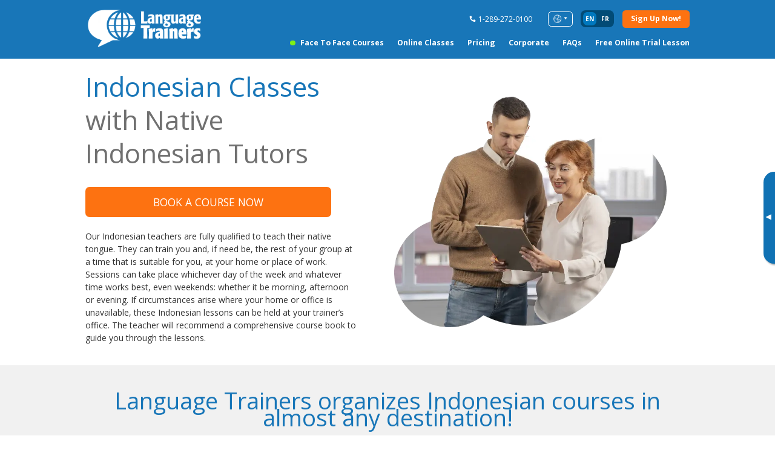

--- FILE ---
content_type: text/html; charset=utf-8
request_url: https://www.languagetrainers.ca/indonesian-courses.php
body_size: 15516
content:
<!DOCTYPE html>
<html lang="en" class="ltcan en">

<head>
    <meta charset="utf-8">
    <meta http-equiv="X-UA-Compatible" content="IE=edge">
    <meta name="viewport" content="width=device-width, initial-scale=1, maximum-scale=1, user-scalable=0 " />

        <title>Indonesian Lessons With Native Indonesian Tutors</title><meta name="description" content="Check out our complete guide to learning Indonesian with a professional native teacher! Ideal to complement your classes or to use for self-study." /><meta property="og:title" content="Indonesian Lessons With Native Indonesian Tutors" />
<meta property="og:description" content="Check out our complete guide to learning Indonesian with a professional native teacher! Ideal to complement your classes or to use for self-study." />

<meta property="og:image" content="logoLTGlobal.png" />

    <meta name="csrf-token" content="wtBZPRwOROb8QsECzV57o12f5rMG8M0OUOPmcIll" />
    <meta name="original-t-oken" content="wtBZPRwOROb8QsECzV57o12f5rMG8M0OUOPmcIll" />

    <!-- HTML5 shim and Respond.js for IE8 support of HTML5 elements and media queries -->
    <!-- WARNING: Respond.js doesn't work if you view the page via file:// -->
    <!--[if lt IE 9]>
    <script src="https://oss.maxcdn.com/html5shiv/3.7.2/html5shiv.min.js"></script>
    <script src="https://oss.maxcdn.com/respond/1.4.2/respond.min.js"></script>
    <![endif]-->

    <link rel="preconnect" href="https://fonts.googleapis.com">
    <link rel="preconnect" href="https://fonts.gstatic.com" crossorigin>
    <link rel="preload" as="style"
        href="https://fonts.googleapis.com/css2?family=Open+Sans:ital,wght@0,300;0,400;0,500;0,600;0,700;1,300;1,400;1,500;1,600;1,700&display=swap">
    <script src="/cdn-cgi/scripts/7d0fa10a/cloudflare-static/rocket-loader.min.js" data-cf-settings="065ffd6c5e20aeb3d8ecfa1c-|49"></script><link rel="stylesheet"
        href="https://fonts.googleapis.com/css2?family=Open+Sans:ital,wght@0,300;0,400;0,500;0,600;0,700;1,300;1,400;1,500;1,600;1,700&display=swap"
        media="print" onload="this.onload=null;this.removeAttribute('media');">


    <script src="/cdn-cgi/scripts/7d0fa10a/cloudflare-static/rocket-loader.min.js" data-cf-settings="065ffd6c5e20aeb3d8ecfa1c-|49"></script><link rel="preload" as="style" onload="this.onload=null;this.rel='stylesheet'"
        href="https://cdn.jsdelivr.net/npm/@fancyapps/ui@4.0/dist/fancybox.css" />

    <link type="text/css" rel="stylesheet" href="https://www.languagetrainers.ca/css/app.css" />
    <link type="text/css" rel="stylesheet" href="https://www.languagetrainers.ca/css/common/header.css" />
    <script src="/cdn-cgi/scripts/7d0fa10a/cloudflare-static/rocket-loader.min.js" data-cf-settings="065ffd6c5e20aeb3d8ecfa1c-|49"></script><link rel="preload" as="style" onload="this.onload=null;this.rel='stylesheet'"
        href="https://www.languagetrainers.ca/css/common/footer.css" />
    <script src="/cdn-cgi/scripts/7d0fa10a/cloudflare-static/rocket-loader.min.js" data-cf-settings="065ffd6c5e20aeb3d8ecfa1c-|49"></script><link rel="preload" as="style" onload="this.onload=null;this.rel='stylesheet'"
        href="https://www.languagetrainers.ca/css/popup/quick-inquiry.css" />

    
    



    
    
    
    <link type="text/css" rel="stylesheet" href="https://www.languagetrainers.ca/css/language/promo.css" />
    <link type="text/css" rel="stylesheet" href="https://www.languagetrainers.ca/css/language/promo-old.css" />
    <link type="text/css" rel="stylesheet" href="https://www.languagetrainers.ca/css/banner/city-search.css" />

    <link type="text/css" rel="stylesheet" href="https://www.languagetrainers.ca/css/banner/teacher-popular.css" />

    <script src="/cdn-cgi/scripts/7d0fa10a/cloudflare-static/rocket-loader.min.js" data-cf-settings="065ffd6c5e20aeb3d8ecfa1c-|49"></script><link rel="preload" as="style" onload="this.onload=null;this.rel='stylesheet'"
        href="https://www.languagetrainers.ca/css/language/info.css" />
    <script src="/cdn-cgi/scripts/7d0fa10a/cloudflare-static/rocket-loader.min.js" data-cf-settings="065ffd6c5e20aeb3d8ecfa1c-|49"></script><link rel="preload" as="style" onload="this.onload=null;this.rel='stylesheet'"
        href="https://www.languagetrainers.ca/css/language/index.css" />
    <script src="/cdn-cgi/scripts/7d0fa10a/cloudflare-static/rocket-loader.min.js" data-cf-settings="065ffd6c5e20aeb3d8ecfa1c-|49"></script><link rel="preload" as="style" onload="this.onload=null;this.rel='stylesheet'"
        href="https://www.languagetrainers.ca/css/language/section.css" />
    <script src="/cdn-cgi/scripts/7d0fa10a/cloudflare-static/rocket-loader.min.js" data-cf-settings="065ffd6c5e20aeb3d8ecfa1c-|49"></script><link rel="preload" as="style" onload="this.onload=null;this.rel='stylesheet'"
        href="https://www.languagetrainers.ca/css/banner/language-for.css" />
    <script src="/cdn-cgi/scripts/7d0fa10a/cloudflare-static/rocket-loader.min.js" data-cf-settings="065ffd6c5e20aeb3d8ecfa1c-|49"></script><link rel="preload" as="style" onload="this.onload=null;this.rel='stylesheet'"
        href="https://www.languagetrainers.ca/css/banner/hybrid-course.css" />
    <script src="/cdn-cgi/scripts/7d0fa10a/cloudflare-static/rocket-loader.min.js" data-cf-settings="065ffd6c5e20aeb3d8ecfa1c-|49"></script><link rel="preload" as="style" onload="this.onload=null;this.rel='stylesheet'"
        href="https://www.languagetrainers.ca/css/banner/test-skills.css" />
    <script src="/cdn-cgi/scripts/7d0fa10a/cloudflare-static/rocket-loader.min.js" data-cf-settings="065ffd6c5e20aeb3d8ecfa1c-|49"></script><link rel="preload" as="style" onload="this.onload=null;this.rel='stylesheet'"
        href="https://www.languagetrainers.ca/css/banner/preferred.css" />
    <script src="/cdn-cgi/scripts/7d0fa10a/cloudflare-static/rocket-loader.min.js" data-cf-settings="065ffd6c5e20aeb3d8ecfa1c-|49"></script><link rel="preload" as="style" onload="this.onload=null;this.rel='stylesheet'"
        href="https://www.languagetrainers.ca/css/banner/spotify-widget.css" />
    <script src="/cdn-cgi/scripts/7d0fa10a/cloudflare-static/rocket-loader.min.js" data-cf-settings="065ffd6c5e20aeb3d8ecfa1c-|49"></script><link rel="preload" as="style" onload="this.onload=null;this.rel='stylesheet'"
        href="https://www.languagetrainers.ca/css/banner/book.css" />

    <script src="/cdn-cgi/scripts/7d0fa10a/cloudflare-static/rocket-loader.min.js" data-cf-settings="065ffd6c5e20aeb3d8ecfa1c-|49"></script><link rel="preload" as="style" onload="this.onload=null;this.rel='stylesheet'"
        href="https://www.languagetrainers.ca/css/banner/case-studies.css" />
    <script src="/cdn-cgi/scripts/7d0fa10a/cloudflare-static/rocket-loader.min.js" data-cf-settings="065ffd6c5e20aeb3d8ecfa1c-|49"></script><link rel="preload" as="style" onload="this.onload=null;this.rel='stylesheet'"
        href="https://www.languagetrainers.ca/css/language/testimonials.css" />
    <script src="/cdn-cgi/scripts/7d0fa10a/cloudflare-static/rocket-loader.min.js" data-cf-settings="065ffd6c5e20aeb3d8ecfa1c-|49"></script><link rel="preload" as="style" onload="this.onload=null;this.rel='stylesheet'"
        href="https://www.languagetrainers.ca/css/banner/testimonials.css" />

    <script src="/cdn-cgi/scripts/7d0fa10a/cloudflare-static/rocket-loader.min.js" data-cf-settings="065ffd6c5e20aeb3d8ecfa1c-|49"></script><link rel="preload" as="style" onload="this.onload=null;this.rel='stylesheet'"
        href="https://www.languagetrainers.ca/css/banner/free-resources.css" />
    
        <script src="https://www.languagetrainers.ca/js/common/fake-jquery.js" type="065ffd6c5e20aeb3d8ecfa1c-text/javascript"></script>

    
    
            
                    <!-- Google Analytics 4 -->
            <script async src="https://www.googletagmanager.com/gtag/js?id=G-JQP7V513QP" type="065ffd6c5e20aeb3d8ecfa1c-text/javascript"></script>
            <script type="065ffd6c5e20aeb3d8ecfa1c-text/javascript">
                window.dataLayer = window.dataLayer || [];

                function gtag() {
                    dataLayer.push(arguments);
                }
                gtag('js', new Date());
                gtag('config', 'G-JQP7V513QP');
            </script>
            

            <script type="065ffd6c5e20aeb3d8ecfa1c-text/javascript">
            (function(h, o, t, j, a, r) {
                h.hj = h.hj || function() {
                    (h.hj.q = h.hj.q || []).push(arguments)
                };
                h._hjSettings = {
                    hjid: 2875938,
                    hjsv: 6
                };
                a = o.getElementsByTagName('head')[0];
                r = o.createElement('script');
                r.async = 1;
                r.src = t + h._hjSettings.hjid + j + h._hjSettings.hjsv;
                a.appendChild(r);
            })(window, document, 'https://static.hotjar.com/c/hotjar-', '.js?sv=');
        </script>
    
            <script type="065ffd6c5e20aeb3d8ecfa1c-text/javascript">
            (function(w, d, s, l, i) {
                w[l] = w[l] || [];
                w[l].push({
                    'gtm.start':

                        new Date().getTime(),
                    event: 'gtm.js'
                });
                var f = d.getElementsByTagName(s)[0],

                    j = d.createElement(s),
                    dl = l != 'dataLayer' ? '&l=' + l : '';
                j.async = true;
                j.src =

                    'https://www.googletagmanager.com/gtm.js?id=' + i + dl;
                f.parentNode.insertBefore(j, f);

            })(window, document, 'script', 'dataLayer', 'GTM-TDPX98R');
        </script>
        <script type="065ffd6c5e20aeb3d8ecfa1c-text/javascript" id='vwoCode'>
        window._vwo_code = window._vwo_code || (function() {
            var account_id = 696769,
                version = 1.5,
                settings_tolerance = 2000,
                library_tolerance = 2500,
                use_existing_jquery = false,
                is_spa = 1,
                hide_element = 'body',
                hide_element_style =
                'opacity:0 !important;filter:alpha(opacity=0) !important;background:none !important',
                /* DO NOT EDIT BELOW THIS LINE */
                f = false,
                d = document,
                vwoCodeEl = d.querySelector('#vwoCode'),
                code = {
                    use_existing_jquery: function() {
                        return use_existing_jquery
                    },
                    library_tolerance: function() {
                        return library_tolerance
                    },
                    hide_element_style: function() {
                        return '{' + hide_element_style + '}'
                    },
                    finish: function() {
                        if (!f) {
                            f = true;
                            var e = d.getElementById('_vis_opt_path_hides');
                            if (e) e.parentNode.removeChild(e)
                        }
                    },
                    finished: function() {
                        return f
                    },
                    load: function(e) {
                        var t = d.createElement('script');
                        t.fetchPriority = 'high';
                        t.src = e;
                        t.type = 'text/javascript';
                        t.innerText;
                        t.onerror = function() {
                            _vwo_code.finish()
                        };
                        d.getElementsByTagName('head')[0].appendChild(t)
                    },
                    getVersion: function() {
                        return version
                    },
                    getMatchedCookies: function(e) {
                        var t = [];
                        if (document.cookie) {
                            t = document.cookie.match(e) || []
                        }
                        return t
                    },
                    getCombinationCookie: function() {
                        var e = code.getMatchedCookies(/(?:^|;)\s?(_vis_opt_exp_\d+_combi=[^;$]*)/gi);
                        e = e.map(function(e) {
                            try {
                                var t = decodeURIComponent(e);
                                if (!/_vis_opt_exp_\d+_combi=(?:\d+,?)+\s*$/.test(t)) {
                                    return ''
                                }
                                return t
                            } catch (e) {
                                return ''
                            }
                        });
                        var i = [];
                        e.forEach(function(e) {
                            var t = e.match(/([\d,]+)/g);
                            t && i.push(t.join('-'))
                        });
                        return i.join('|')
                    },
                    init: function() {
                        if (d.URL.indexOf('__vwo_disable__') > -1) return;
                        window.settings_timer = setTimeout(function() {
                            _vwo_code.finish()
                        }, settings_tolerance);
                        var e = d.createElement('style'),
                            t = hide_element ? hide_element + '{' + hide_element_style + '}' : '',
                            i = d.getElementsByTagName('head')[0];
                        e.setAttribute('id', '_vis_opt_path_hides');
                        vwoCodeEl && e.setAttribute('nonce', vwoCodeEl.nonce);
                        e.setAttribute('type', 'text/css');
                        if (e.styleSheet) e.styleSheet.cssText = t;
                        else e.appendChild(d.createTextNode(t));
                        i.appendChild(e);
                        var n = this.getCombinationCookie();
                        this.load('https://dev.visualwebsiteoptimizer.com/j.php?a=' + account_id + '&u=' +
                            encodeURIComponent(d.URL) + '&f=' + +is_spa + '&vn=' + version + (n ? '&c=' +
                                n : ''));
                        return settings_timer
                    }
                };
            window._vwo_settings_timer = code.init();
            return code;
        }());
    </script>
    <!-- End VWO Async SmartCode -->
</head>


<body>
            <header class="header">
    <div class="container">
        <div class="header__container">
            <a href="https://www.languagetrainers.ca" class="header__logo">
                                    <img src="https://www.languagetrainers.ca/images/logoLT-white.png" alt="Language Trainers">
                            </a>
            <div class="header__rows">
                <div class="header__row">
                    <div class="header__phone mobile-hide">
                        <img src="https://www.languagetrainers.ca/images/icons/ico-phone.svg" alt="Phones">
                        <p>
                                                            
                                1-289-272-0100
                                                    </p>
                    </div>
                    <div class="header__lang mobile-hide">
                        <div class="header__lang-btn">
                            <img src="https://www.languagetrainers.ca/images/icons/ico-lang-select.png" alt="Language">
                        </div>
                        <div class="header__lang-dropdown">
                            <ul>
                                                                    <li><a href="https://www.languagetrainers.ca">CANADA (EN)</a></li>
                                                                    <li><a href="https://www.languagetrainers.ca/fr">CANADA (FR)</a></li>
                                                                    <li><a href="https://www.languagetrainers.com">USA (EN)</a></li>
                                                                    <li><a href="https://www.languagetrainers.com/es/">USA (ES)</a></li>
                                                                    <li><a href="https://www.languagetrainers.co.uk">UK &amp; IRELAND</a></li>
                                                                    <li><a href="https://www.languagetrainers.com.au">AUSTRALIA &amp; NZ</a></li>
                                                                    <li><a href="https://www.languagetrainersbrasil.com.br">BRAZIL</a></li>
                                                                    <li><a href="https://www.language-trainers.de">GERMANY</a></li>
                                                                    <li><a href="https://www.languagetrainers.es">SPAIN</a></li>
                                                                    <li><a href="https://www.languagetrainers.pt">PORTUGAL</a></li>
                                                                    <li><a href="https://www.languagetrainers.fr">FRANCE</a></li>
                                                                    <li><a href="https://www.languagetrainersgroup.com"></a></li>
                                                            </ul>
                        </div>
                    </div>


                                            <ul class="header__switcher">
                            
                                                            <li>
                                                                            <span>en</span>
                                                                    </li>
                                                            <li>
                                                                                                                    <a href="/fr/">fr</a>
                                                                    </li>
                                                    </ul>
                                        <div class="header__btn">
                        <a
    class="button
            button--small          "
            data-ga="cta" data-ga-label="cta-btn--Quick Inquiry Header"
        href="#openInquiry">
    <span><b>Sign Up Now!</b></span>
  </a>
                        <button class="header__burger hamburger hamburger--slider" type="button">
                            <span class="hamburger-box">
                                <span class="hamburger-inner"></span>
                            </span>
                        </button>
                    </div>
                </div>
                <div class="header__row mobile-hide">
                    <nav class="header__nav">
                        <ul>
                                                            <li  class="is-highlighted" ><a
                                        href="https://www.languagetrainers.ca/language-courses.php" class="link-hover" data-ga="nav"
                                        data-ga-label="nav-link--Face to Face Courses Header">Face to Face Courses</a>
                                </li>
                                                            <li ><a
                                        href="https://www.languagetrainers.ca/online-classes.php" class="link-hover" data-ga="nav"
                                        data-ga-label="nav-link--Online Classes Header">Online Classes</a>
                                </li>
                                                            <li ><a
                                        href="https://www.languagetrainers.ca/pricing.php" class="link-hover" data-ga="nav"
                                        data-ga-label="nav-link--Pricing Header">Pricing</a>
                                </li>
                                                            <li ><a
                                        href="https://www.languagetrainers.ca/in-company-language-courses.php" class="link-hover" data-ga="nav"
                                        data-ga-label="nav-link--Corporate Header">Corporate</a>
                                </li>
                                                            <li ><a
                                        href="https://www.languagetrainers.ca/faq.php" class="link-hover" data-ga="nav"
                                        data-ga-label="nav-link--FAQs Header">FAQs</a>
                                </li>
                                                            <li ><a
                                        href="#openFreeInquiry" class="link-hover" data-ga="nav"
                                        data-ga-label="nav-link--Free Online Trial Lesson Header">Free Online Trial Lesson</a>
                                </li>
                                                    </ul>
                    </nav>
                </div>
            </div>
        </div>
    </div>
</header>

<div class="menu">
    <div class="menu__inner">
        <ul class="menu__nav">
                            <li  class="is-highlighted" ><a href="https://www.languagetrainers.ca/language-courses.php"
                        class="link-hover" data-ga="nav"
                        data-ga-label="nav-link--Face to Face Courses Header">Face to Face Courses</a></li>
                            <li ><a href="https://www.languagetrainers.ca/online-classes.php"
                        class="link-hover" data-ga="nav"
                        data-ga-label="nav-link--Online Classes Header">Online Classes</a></li>
                            <li ><a href="https://www.languagetrainers.ca/pricing.php"
                        class="link-hover" data-ga="nav"
                        data-ga-label="nav-link--Pricing Header">Pricing</a></li>
                            <li ><a href="https://www.languagetrainers.ca/in-company-language-courses.php"
                        class="link-hover" data-ga="nav"
                        data-ga-label="nav-link--Corporate Header">Corporate</a></li>
                            <li ><a href="https://www.languagetrainers.ca/faq.php"
                        class="link-hover" data-ga="nav"
                        data-ga-label="nav-link--FAQs Header">FAQs</a></li>
                            <li ><a href="#openFreeInquiry"
                        class="link-hover" data-ga="nav"
                        data-ga-label="nav-link--Free Online Trial Lesson Header">Free Online Trial Lesson</a></li>
                    </ul>
        <div class="menu__row">
            <div class="menu__phone">
                <p><img src="https://www.languagetrainers.ca/images/icons/ico-phone.svg" alt="Phones">
                                            
                        1-289-272-0100
                                    </p>
            </div>
            <div class="header__lang">
                <div class="header__lang-btn">
                    <img src="https://www.languagetrainers.ca/images/icons/ico-lang-select.png" alt="Language">
                </div>
                <div class="header__lang-dropdown">
                    <ul>
                                                    <li><a href="https://www.languagetrainers.ca">CANADA (EN)</a></li>
                                                    <li><a href="https://www.languagetrainers.ca/fr">CANADA (FR)</a></li>
                                                    <li><a href="https://www.languagetrainers.com">USA (EN)</a></li>
                                                    <li><a href="https://www.languagetrainers.com/es/">USA (ES)</a></li>
                                                    <li><a href="https://www.languagetrainers.co.uk">UK &amp; IRELAND</a></li>
                                                    <li><a href="https://www.languagetrainers.com.au">AUSTRALIA &amp; NZ</a></li>
                                                    <li><a href="https://www.languagetrainersbrasil.com.br">BRAZIL</a></li>
                                                    <li><a href="https://www.language-trainers.de">GERMANY</a></li>
                                                    <li><a href="https://www.languagetrainers.es">SPAIN</a></li>
                                                    <li><a href="https://www.languagetrainers.pt">PORTUGAL</a></li>
                                                    <li><a href="https://www.languagetrainers.fr">FRANCE</a></li>
                                                    <li><a href="https://www.languagetrainersgroup.com"></a></li>
                                            </ul>
                </div>
            </div>
        </div>
        <div class="menu__btn">
            <a
    class="button
            button--small          "
            data-ga="cta" data-ga-label="cta-btn--Quick Inquiry Header"
        href="#openInquiry">
    <span><b>Sign Up Now!</b></span>
  </a>
        </div>
    </div>
</div>

<div class="aside-banner ">
    <button type="button" class="aside-banner__btn" aria-label="Toggle banner">
        <span>▸</span>
    </button>
    <div class="aside-banner__inner">
        
                        <a href="#openFreeInquiry" data-ga="cta" data-ga-label="cta-btn--Free Trial Sidebar">
                Book<br>FREE<br>ONLINE<br> trial<br> class<br> <mark class="aside-banner__mark">NOW</mark>
                </a>
                    

    </div>
</div>

    
    
    <main class="content">
            <section class="language-promo">
    <div class="container">
        <div class="language-promo__container">
            <div class="language-promo__block">
                <div class="language-promo__title">
                    <h1><span> Indonesian Classes</span> with Native Indonesian Tutors</h1>
                </div>
                <div class="language-promo__button">
                    <a
    class="button
      button--secondary      button--large button--uppercase          "
        data-toggle="modal" data-target="#inquiry"
            data-ga="cta" data-ga-label="cta-btn--Quick Inquiry Indonesian Lessons"
        href="#openInquiry">
    <span>Book a Course Now</span>
  </a>
                </div>
                <br>
                <div class="language-promo__text">
                    
                    
                    
                    <p><p>Our Indonesian teachers are fully qualified to teach their native tongue. They can train you and, if need be, the rest of your group at a time that is suitable for you, at your home or place of work. Sessions can take place whichever day of the week and whatever time works best, even weekends: whether it be morning, afternoon or evening. If circumstances arise where your home or office is unavailable, these Indonesian lessons can be held at your trainer’s office. The teacher will recommend a comprehensive course book to guide you through the lessons.</p></p>
                    
                </div>
            </div>
            <div class="language-promo__img">
                                                        <img src="https://www.languagetrainers.ca/images/languages/random/language-2.png" alt=""
                        role="presentation" width="1920" height="605">
                            </div>
        </div>
    </div>
</section>

    <section class="banner-city-search">
    <div class="container">
        <div class="banner-city-search__wrapper">
            <div class="banner-city-search__block-title title-h2 title--primary">
                <h2>Language Trainers organizes Indonesian courses in almost any destination!</h2>
            </div>
            <form class="banner-city-search__form"
                data-action="https://www.languagetrainers.ca/indonesian-courses-:city.php"
                data-cities-action="https://www.languagetrainers.ca/api/get-cities-select-by-country"
                                data-online-action="https://www.languagetrainers.ca/online-classes-indonesian.php"
                data-not-listed-action="/languages-city-not-listed.php"
                data-locale="en"
                >
                <div class="banner-city-search__title">
                    <h2>City Quick Search</h2>
                </div>
                <div class="input input--select input--inquiry">
                      <select name="country" id="country" placeholder="" data-validation="" required >
                                  
                          <option value="" >Select a country</option>
                                              
                          <option value="5" >Canada</option>
                              </select>
            </div>
                <div class="input input--select input--inquiry">
                      <select name="city" id="city" placeholder="" data-validation="" required >
                                  
                          <option value="" >Select a city</option>
                              </select>
            </div>
                <div class="banner-city-search__button button--border">
                    <button
    class="button
      button--secondary      button--large button--uppercase          "
                          type="submit"
    >
    <span>Find out more</span>
  </button>
                </div>
            </form>
        </div>
    </div>
</section>

    <section class="banner-hybrid-course">
    <div class="container container--big">
        <div class="banner-hybrid-course__block">
            <div class="banner-hybrid-course__image">
                <img src="https://www.languagetrainers.ca/images/sections/banners/banner-hybrid-course.png" alt=""
                    role="presentation">
            </div>
            <div class="banner-hybrid-course__container">
                <div class="banner-hybrid-course__title title-h2 ">
                    <h2><strong>Learn Indonesian Online Or Face-to-Face</strong></h2>
                </div>

                <div class="banner-hybrid-course__block-text section-text">
                    <p>Choose Indonesian tutoring online, face-to-face, or a combination of both. As you progress, you have the flexibility to modify the mix of virtual and face-to-face learning to align with your personal preferences and timetable.</p>
                </div>

                <div class="banner-hybrid-course__button">
                    <a
    class="button
      button--secondary                "
            data-ga="cta" data-ga-label="cta-btn--Indonesian"
        href="#openInquiry">
    <span>START YOUR FLEXIBLE LEARNING JOURNEY!</span>
  </a>
                </div>
            </div>
        </div>
    </div>
</section>

    <section class="banner-teacher-popular" style="background-color: var(--bg-gray)">
        <div class="container">
            <div class="banner-teacher-popular__title title-h2 primary">
                                    <h2>Some of our popular <span>Indonesian Tutors</span></h2>
                            </div>

            <div class="banner-teacher-popular__wrapper">
                                    <div class="banner-teacher-popular__card">
                        <div class="banner-teacher-popular__card-wrapper">
                            <div class="banner-teacher-popular__card-img">
                                <img src="/images/TeacherProfiles/150274.png" alt="Andree">
                            </div>
                            <div class="banner-teacher-popular__card-title mobile-show">
                                <h3>Andree</h3>
                            </div>
                        </div>
                        <div class="banner-teacher-popular__card-content">
                            <div class="banner-teacher-popular__card-top">
                                <div class="banner-teacher-popular__card-info">
                                    <div class="banner-teacher-popular__card-title mobile-hide">
                                        <h3>Andree</h3>
                                    </div>
                                </div>
                            </div>
                            <div class="banner-teacher-popular__card-container">
                                <ul class="banner-teacher-popular__card-list">
                                    <li>
                                        Language Taught: <span>Indonesian</span>
                                    </li>
                                    <li>
                                        Years of teaching experience:
                                        <span>9</span>
                                    </li>
                                    <li>
                                        Speaks <span>Bahasa Indonesia, English, Javanese.</span>
                                    </li>
                                </ul>
                                <div class="banner-teacher-popular__card-descr">
                                    <p>With a Bachelor&#039;s in Linguistics from the State University of Malang and a Master&#039;s in Education from Muhammadiyah University, Andree is an expert Indonesian language instructor. A gifted communicator, he published articles on learning materials development. On top of that, he enhanced his leadership skills by studying at West College Scotland.</p>
                                </div>
                            </div>

                        </div>
                    </div>
                                    <div class="banner-teacher-popular__card">
                        <div class="banner-teacher-popular__card-wrapper">
                            <div class="banner-teacher-popular__card-img">
                                <img src="/images/TeacherProfiles/160728.png" alt="Clara">
                            </div>
                            <div class="banner-teacher-popular__card-title mobile-show">
                                <h3>Clara</h3>
                            </div>
                        </div>
                        <div class="banner-teacher-popular__card-content">
                            <div class="banner-teacher-popular__card-top">
                                <div class="banner-teacher-popular__card-info">
                                    <div class="banner-teacher-popular__card-title mobile-hide">
                                        <h3>Clara</h3>
                                    </div>
                                </div>
                            </div>
                            <div class="banner-teacher-popular__card-container">
                                <ul class="banner-teacher-popular__card-list">
                                    <li>
                                        Language Taught: <span>Indonesian</span>
                                    </li>
                                    <li>
                                        Years of teaching experience:
                                        <span>10</span>
                                    </li>
                                    <li>
                                        Speaks <span>Indonesian, English, Malay.</span>
                                    </li>
                                </ul>
                                <div class="banner-teacher-popular__card-descr">
                                    <p>A proficient Indonesian native tutor, Clara has been teaching the language for over a decade. She holds a Diploma in Language Teaching from the University of Sydney and is fluent in multiple languages. Clara’s passion for her culture is evident in her engaging and dynamic lessons, which use diverse materials and an interactive approach to develop students&#039; skills.</p>
                                </div>
                            </div>

                        </div>
                    </div>
                                    <div class="banner-teacher-popular__card">
                        <div class="banner-teacher-popular__card-wrapper">
                            <div class="banner-teacher-popular__card-img">
                                <img src="/images/TeacherProfiles/169914.png" alt="Hashila">
                            </div>
                            <div class="banner-teacher-popular__card-title mobile-show">
                                <h3>Hashila</h3>
                            </div>
                        </div>
                        <div class="banner-teacher-popular__card-content">
                            <div class="banner-teacher-popular__card-top">
                                <div class="banner-teacher-popular__card-info">
                                    <div class="banner-teacher-popular__card-title mobile-hide">
                                        <h3>Hashila</h3>
                                    </div>
                                </div>
                            </div>
                            <div class="banner-teacher-popular__card-container">
                                <ul class="banner-teacher-popular__card-list">
                                    <li>
                                        Language Taught: <span>Indonesian</span>
                                    </li>
                                    <li>
                                        Years of teaching experience:
                                        <span>4</span>
                                    </li>
                                    <li>
                                        Speaks <span>Indonesian, English, French.</span>
                                    </li>
                                </ul>
                                <div class="banner-teacher-popular__card-descr">
                                    <p>Hashila is a dedicated Indonesian teacher who brings kindness, curiosity, and energy to every lesson. She focuses on building a safe and motivating space where students feel heard and inspired. Her approach nurtures a love for learning and encourages students to discover new perspectives through language.</p>
                                </div>
                            </div>

                        </div>
                    </div>
                            </div>
        </div>
    </section>

            <section class="language-testimonials">
        <div class="container">
            <div class="language-testimonials__container">
                <div class="language-testimonials__top">
                    <div class="language-testimonials__title title-h2 title--primary">
                        <h2><b>Reviews Of Our Indonesian Courses</b></h2>
                    </div>
                </div>
                <div class="language-testimonials__wrapper">
                                                                    <div class="language-testimonials__item">
                            <div class="language-testimonials__img">
                                <img src="https://www.languagetrainers.ca/images/sections/language-testimonials/courses-testimonials.png"
                                    alt="">
                            </div>
                            <div class="language-testimonials__item-title title-h5 big title--gray">
                                <q>My Indonesian lessons are going very well. My teacher is very patient with me, and explains things well. He is clearly very passionate about his language and culture. I am learning lots, and look forward to continuing the lessons.</q>
                            </div>
                            <div class="language-testimonials__author">
                                <span>Brad Freeman</span>
                            </div>
                            <div class="language-testimonials__city">
                                <span>Indonesian course Online</span>
                            </div>
                        </div>
                                                                    <div class="language-testimonials__item">
                            <div class="language-testimonials__img">
                                <img src="https://www.languagetrainers.ca/images/sections/language-testimonials/courses-testimonials.png"
                                    alt="">
                            </div>
                            <div class="language-testimonials__item-title title-h5 big title--gray">
                                <q>I enjoyed every lesson and Dwi was an excellent Indonesian teacher.</q>
                            </div>
                            <div class="language-testimonials__author">
                                <span>Mei-Ling Beilby</span>
                            </div>
                            <div class="language-testimonials__city">
                                <span>Indonesian course Online</span>
                            </div>
                        </div>
                                    </div>
            </div>

        </div>
    </section>
    
                
    <section class="banner-book">
    <div class="container">
        <div class="banner-book__container">
            <div class="banner-book__title title-h1 title--primary">
                <h2>How to Book Your Indonesian Lessons</h2>
            </div>
            <div class="banner-book__block-container">
                <div class="banner-book__block-list">
                    <ul class="banner-book__list">
                        
  <li><p>Take our Indonesian Language Level Test.</p></li>
  <li><p>Let us know why you need to learn Indonesian and include the time and location that best suit you.</p> </li>
  <li><p>Review our quote and, if you are happy with it, receive our invoice and Agreement form.</p></li>
  <li><p>Sign our Agreement form and submit a deposit* for the course.</p></li>
  <li><p>Receive confirmation from our team with your Indonesian tutor’s details.</p></li>
  <li><p>Begin your Indonesian training and receive your Indonesian course book. </p></li>
                    </ul>
                    <div class="banner-book__text section-text section-text--big section-text">
                        <p>Throughout your Indonesian course, the Language Trainers Academic Team will be on hand to help you with any queries.</p>
                    </div>
                </div>
                <div class="banner-book__img">
                    <img src="https://www.languagetrainers.ca/images/sections/banners/banner-book.png" alt="">
                </div>
            </div>
            <div class="banner-book__link">
                <button
    class="button
      button--secondary      button--small          "
                data-ga="cta" data-ga-label="cta-btn--Language courses hero section inquiry"
            data-action="#openInquiry"
        >
    <span>START LEARNING TODAY!</span>
  </button>
            </div>
            <div class="banner-book__wrapper">
                <div class="banner-book__block">
                    <p>After the first lesson or two, our team will contact you to ensure you are happy with your trainer. If necessary, we will change the focus of the course to better suit your needs.</p>
                </div>
                <div class="banner-book__block">
                    <p>After finishing your course, we will send you a course attendance and completion certificate..</p>
                </div>
                <div class="banner-book__block">
                    <p>Our team will provide you with follow-up learning opportunities, including: self study material, language courses in Indonesian-speaking countries, and more advanced courses with Language Trainers.</p>
                </div>
            </div>
            <div class="banner-book__descr section-text section-text--small section-text">
                <p>* Your quote will include options for different packages of hours ; a typical course lasts 30 hours, with classes of 2 hours each for in-person and 1 hour each for online. Deposit payable by bank transfer, cheque, debit or credit card, or PayPal.</p>
            </div>
        </div>
    </div>
</section>

    <section class="banner-language-for">
    <div class="container container--big">
        <div class="banner-language-for__title title-h2 title--primary">
            <h2>
                                    Indonesian for...
                                </h2>
            </div>
            <ul class="banner-language-for__wrapper">
                                    <li class="banner-language-for__item">
                        <div class="banner-language-for__block">
                            <div class="banner-language-for__block-container">

                                <div class="banner-language-for__item-img">
                                    <img src="https://www.languagetrainers.ca/images/sections/banners/banner-language-for-1.png"
                                        alt="ico">
                                </div>
                                <div class="banner-language-for__item-name">
                                    <span>Business</span>
                                </div>
                            </div>

                        </div>
                        <div class="banner-language-for__item-button">
                            <a
    class="button
      button--secondary      button--border          "
            data-ga="cta" data-ga-label="cta-btn--Banner Language For Button"
        href="https://www.languagetrainers.ca/business.php">
    <span>FIND OUT MORE</span>
  </a>
                        </div>
                    </li>
                                    <li class="banner-language-for__item">
                        <div class="banner-language-for__block">
                            <div class="banner-language-for__block-container">

                                <div class="banner-language-for__item-img">
                                    <img src="https://www.languagetrainers.ca/images/sections/banners/banner-language-for-2.png"
                                        alt="ico">
                                </div>
                                <div class="banner-language-for__item-name">
                                    <span>Family &amp; Relationships</span>
                                </div>
                            </div>

                        </div>
                        <div class="banner-language-for__item-button">
                            <a
    class="button
      button--secondary      button--border          "
            data-ga="cta" data-ga-label="cta-btn--Banner Language For Button"
        href="https://www.languagetrainers.ca/family.php">
    <span>FIND OUT MORE</span>
  </a>
                        </div>
                    </li>
                                    <li class="banner-language-for__item">
                        <div class="banner-language-for__block">
                            <div class="banner-language-for__block-container">

                                <div class="banner-language-for__item-img">
                                    <img src="https://www.languagetrainers.ca/images/sections/banners/banner-language-for-3.png"
                                        alt="ico">
                                </div>
                                <div class="banner-language-for__item-name">
                                    <span>Career &amp; Professionals</span>
                                </div>
                            </div>

                        </div>
                        <div class="banner-language-for__item-button">
                            <a
    class="button
      button--secondary      button--border          "
            data-ga="cta" data-ga-label="cta-btn--Banner Language For Button"
        href="https://www.languagetrainers.ca/professionals.php">
    <span>FIND OUT MORE</span>
  </a>
                        </div>
                    </li>
                                    <li class="banner-language-for__item">
                        <div class="banner-language-for__block">
                            <div class="banner-language-for__block-container">

                                <div class="banner-language-for__item-img">
                                    <img src="https://www.languagetrainers.ca/images/sections/banners/banner-language-for-4.png"
                                        alt="ico">
                                </div>
                                <div class="banner-language-for__item-name">
                                    <span>Travel &amp; Personal</span>
                                </div>
                            </div>

                        </div>
                        <div class="banner-language-for__item-button">
                            <a
    class="button
      button--secondary      button--border          "
            data-ga="cta" data-ga-label="cta-btn--Banner Language For Button"
        href="https://www.languagetrainers.ca/travel.php">
    <span>FIND OUT MORE</span>
  </a>
                        </div>
                    </li>
                                    <li class="banner-language-for__item">
                        <div class="banner-language-for__block">
                            <div class="banner-language-for__block-container">

                                <div class="banner-language-for__item-img">
                                    <img src="https://www.languagetrainers.ca/images/sections/banners/banner-language-for-5.png"
                                        alt="ico">
                                </div>
                                <div class="banner-language-for__item-name">
                                    <span>Relocation</span>
                                </div>
                            </div>

                        </div>
                        <div class="banner-language-for__item-button">
                            <a
    class="button
      button--secondary      button--border          "
            data-ga="cta" data-ga-label="cta-btn--Banner Language For Button"
        href="https://www.languagetrainers.ca/relocation.php">
    <span>FIND OUT MORE</span>
  </a>
                        </div>
                    </li>
                                    <li class="banner-language-for__item">
                        <div class="banner-language-for__block">
                            <div class="banner-language-for__block-container">

                                <div class="banner-language-for__item-img">
                                    <img src="https://www.languagetrainers.ca/images/sections/banners/banner-language-for-6.png"
                                        alt="ico">
                                </div>
                                <div class="banner-language-for__item-name">
                                    <span>Real Estate</span>
                                </div>
                            </div>

                        </div>
                        <div class="banner-language-for__item-button">
                            <a
    class="button
      button--secondary      button--border          "
            data-ga="cta" data-ga-label="cta-btn--Banner Language For Button"
        href="https://www.languagetrainers.ca/real-estate.php">
    <span>FIND OUT MORE</span>
  </a>
                        </div>
                    </li>
                                    <li class="banner-language-for__item">
                        <div class="banner-language-for__block">
                            <div class="banner-language-for__block-container">

                                <div class="banner-language-for__item-img">
                                    <img src="https://www.languagetrainers.ca/images/sections/banners/banner-language-for-7.png"
                                        alt="ico">
                                </div>
                                <div class="banner-language-for__item-name">
                                    <span>Exam Preparation</span>
                                </div>
                            </div>

                        </div>
                        <div class="banner-language-for__item-button">
                            <a
    class="button
      button--secondary      button--border          "
            data-ga="cta" data-ga-label="cta-btn--Banner Language For Button"
        href="https://www.languagetrainers.ca/exams-academic.php">
    <span>FIND OUT MORE</span>
  </a>
                        </div>
                    </li>
                                    <li class="banner-language-for__item">
                        <div class="banner-language-for__block">
                            <div class="banner-language-for__block-container">

                                <div class="banner-language-for__item-img">
                                    <img src="https://www.languagetrainers.ca/images/sections/banners/banner-language-for-8.png"
                                        alt="ico">
                                </div>
                                <div class="banner-language-for__item-name">
                                    <span>Healthcare</span>
                                </div>
                            </div>

                        </div>
                        <div class="banner-language-for__item-button">
                            <a
    class="button
      button--secondary      button--border          "
            data-ga="cta" data-ga-label="cta-btn--Banner Language For Button"
        href="https://www.languagetrainers.ca/healthcare.php">
    <span>FIND OUT MORE</span>
  </a>
                        </div>
                    </li>
                            </ul>
        </div>
    </section>

    
                


        <section class="banner-preferred ">
    <div class="container container--big ">
        <div class="banner-preferred__container">
                            <div class="banner-preferred__descr">
                    <div class="banner-preferred__title title-h2 big">
                        <h2>Preferred Supplier</h2>
                    </div>
                    <div class="banner-preferred__text section-text">
                        <p>Language Trainers is the preferred supplier for</p>
                    </div>
                </div>
                        <ul class="banner-preferred__list">
                                                            <li>
                            <img src="https://www.languagetrainers.ca/images/sections/banners/banner-preferred/img-1.png" alt="Sea-Fisheries">
                        </li>
                                                                                <li>
                            <img src="https://www.languagetrainers.ca/images/sections/banners/banner-preferred/img-2.png" alt="Rio Tinto">
                        </li>
                                                                                <li>
                            <img src="https://www.languagetrainers.ca/images/sections/banners/banner-preferred/img-3.png" alt="Logo">
                        </li>
                                                                                <li>
                            <img src="https://www.languagetrainers.ca/images/sections/banners/banner-preferred/img-4.png" alt="Amazon">
                        </li>
                                                </ul>
        </div>
    </div>
</section>
    </main>

    
            <footer class="footer">
    <div class="footer-top">
        <div class="container">
            <div class="footer-top__container">
                <div class="footer-top__item">
                    <div class="footer-top__item-title">
                        <span>Follow us:</span>
                    </div>
                    <ul class="footer-top__item-row">
                        <li>
                            <a href="https://www.facebook.com/languagetrainers">
                                <img src="https://www.languagetrainers.ca/images/icons/ico-social-fb.webp" alt="facebook">
                            </a>
                        </li>
                        <li>
                            <a href="https://www.instagram.com/language.trainers">
                                <img src="https://www.languagetrainers.ca/images/icons/ico-social-ins.webp" alt="instagram">
                            </a>
                        </li>
                        <li>
                            <a href="https://www.linkedin.com/company/language-trainers">
                                <img src="https://www.languagetrainers.ca/images/icons/ico-social-in.webp" alt="linkedin">
                            </a>
                        </li>
                        <li>
                            <a href="https://www.youtube.com/user/languagetrainers">
                                <img src="https://www.languagetrainers.ca/images/icons/ico-social-yt.webp" alt="youtube">
                            </a>
                        </li>
                        <li>
                            <a href="/blog">
                                <img src="https://www.languagetrainers.ca/images/icons/ico-social-blog.webp" alt="blog">
                            </a>
                        </li>
                        <li>
                            <a
                                href="https://open.spotify.com/user/vcfr1lr4uhoc2zn18bdsbp2h0?si=whmxBt41QdmHE4B387dB4Q&nd=1">
                                <img src="https://www.languagetrainers.ca/images/icons/ico-social-spotify.webp" alt="spotify">
                            </a>
                        </li>
                    </ul>
                </div>
                <div class="footer-top__item footer-top--reviews">
                    <div class="footer-top__item-title">
                        <span>READ OUR REVIEWS:</span>
                    </div>
                    <ul class="footer-top__item-row">

                                                    <li><a target="_blank" data-ga="link"
                                    data-ga-label="footer-link--External Trustpilot Reviews"
                                    href="https://www.trustpilot.com/review/languagetrainers.com"><img
                                        src="https://www.languagetrainers.ca/images/footer/trustpilot.png" alt="" /></a></li>
                                                                            <li><a target="_blank" data-ga="link" data-ga-label="footer-link--External Facebook Reviews"
                                    href="https://www.facebook.com/languagetrainers/reviews/"><img
                                        src="https://www.languagetrainers.ca/images/footer/facebook-review.png" alt="" /></a>
                            </li>
                            <li><a target="_blank" data-ga="link" data-ga-label="footer-link--External Google Reviews"
                                    href="https://g.page/r/CdCYa0z8Q_1EEAE"><img
                                        src="https://www.languagetrainers.ca/images/footer/google-review.png" alt="" /></a>
                            </li>
                                            </ul>
                </div>
            </div>
        </div>
    </div>
    <div class="footer-content">
        <div class="container">
            <div class="footer-content__container">
                <div class="footer-content__item">
                    <div class="footer-content__title">
                        <span> Related Links </span>
                    </div>
                    <ul class="footer-content__list">
                                                                                    <li><a href="https://www.languagetrainers.ca/contact-us.php" data-ga="link"
                                        data-ga-label="footer-link--Contact Us">Contact Us</a></li>
                                                            <li><a href="https://www.languagetrainers.ca/about-us.php" data-ga="link"
                                        data-ga-label="footer-link--About Us">About Us</a></li>
                                                            <li><a href="https://www.languagetrainers.ca/language-trainer-application-us.php" data-ga="link"
                                        data-ga-label="footer-link--Jobs">Jobs</a></li>
                                                            <li><a href="/blog/" data-ga="link"
                                        data-ga-label="footer-link--Blog">Blog</a></li>
                                                            <li><a href="https://www.languagetrainers.ca/social.php" data-ga="link"
                                        data-ga-label="footer-link--Social">Social</a></li>
                                                            <li><a href="https://www.languagetrainersgroup.com/" data-ga="link"
                                        data-ga-label="footer-link--Corporate Site">Corporate Site</a></li>
                                                            <li><a href="https://www.languagetrainers.ca/suggestions.php" data-ga="link"
                                        data-ga-label="footer-link--Feedback">Feedback</a></li>
                                                            <li><a href="/professional-language-courses-brochure" data-ga="link"
                                        data-ga-label="footer-link--Language Course Brochure">Language Course Brochure</a></li>
                                                            <li><a href="https://www.languagetrainers.ca/sitemap.php" data-ga="link"
                                        data-ga-label="footer-link--Sitemap">Sitemap</a></li>
                                                            <li><a href="https://www.languagetrainers.ca/privacy-policy.php" data-ga="link"
                                        data-ga-label="footer-link--Privacy Policy">Privacy Policy</a></li>
                                                                        </ul>
                </div>
                <div class="footer-content__item">
                    <div class="footer-content__title">
                        <span>Worldwide</span>
                    </div>
                    <ul class="footer-content__list">
                                                <li>
                                                                                                                    <li>
                                                        <a href="https://www.languagetrainers.ca" data-ga="link"
                                data-ga-label="footer-link--External CANADA (EN) Site">CANADA (EN)</a>
                                                                                                                        /
                                                            <a href="https://www.languagetrainers.ca/fr" data-ga="link"
                                data-ga-label="footer-link--External CANADA (FR) Site">CANADA (FR)</a>
                                                                                                                                                </li>
                                                <li>
                                                        <a href="https://www.languagetrainers.com" data-ga="link"
                                data-ga-label="footer-link--External USA (EN) Site">USA (EN)</a>
                                                                                                                        /
                                                            <a href="https://www.languagetrainers.com/es/" data-ga="link"
                                data-ga-label="footer-link--External USA (ES) Site">USA (ES)</a>
                                                                                                                                                </li>
                                                <li>
                                                        <a href="https://www.languagetrainers.co.uk" data-ga="link"
                                data-ga-label="footer-link--External UK &amp; IRELAND Site">UK &amp; IRELAND</a>
                                                                                                                                                </li>
                                                <li>
                                                        <a href="https://www.languagetrainers.com.au" data-ga="link"
                                data-ga-label="footer-link--External AUSTRALIA &amp; NZ Site">AUSTRALIA &amp; NZ</a>
                                                                                                                                                </li>
                                                <li>
                                                        <a href="https://www.languagetrainersbrasil.com.br" data-ga="link"
                                data-ga-label="footer-link--External BRAZIL Site">BRAZIL</a>
                                                                                                                                                </li>
                                                <li>
                                                        <a href="https://www.language-trainers.de" data-ga="link"
                                data-ga-label="footer-link--External GERMANY Site">GERMANY</a>
                                                                                                                                                </li>
                                                <li>
                                                        <a href="https://www.languagetrainers.es" data-ga="link"
                                data-ga-label="footer-link--External SPAIN Site">SPAIN</a>
                                                                                                                                                </li>
                                                <li>
                                                        <a href="https://www.languagetrainers.pt" data-ga="link"
                                data-ga-label="footer-link--External PORTUGAL Site">PORTUGAL</a>
                                                                                                                                                </li>
                                                <li>
                                                        <a href="https://www.languagetrainers.fr" data-ga="link"
                                data-ga-label="footer-link--External FRANCE Site">FRANCE</a>
                                                                                                                                                </li>
                                                <li>
                                                        <a href="https://www.languagetrainersgroup.com" data-ga="link"
                                data-ga-label="footer-link--External  Site"></a>
                                                                            </ul>
                </div>
                <div class="footer-content__item">
                    <div class="footer-content__title">
                        <span>Call Us</span>
                    </div>
                                                                        <div class="footer-content__subtitle">
                                <span>USA</span>
                            </div>
                            <p> 1-866-85-LINGO<br>(1-866-85-54646)</p><p>1-866-503-0728</p><p>347 5th Ave, Suite 1402-557,<br> New York, NY 10016, USA. </p>
                                                    <div class="footer-content__subtitle">
                                <span>CAN</span>
                            </div>
                            <p>1-289-272-0100</p><p>251 Consumers Road, 12th Floor,<br> North York, Toronto, ON M2J 4R3.</p>
                                                            </div>
                <div class="footer-content__item">
                    <div class="footer-content__text section-text section-text--small">
                        <p><b>Language Trainers,</b> providing language courses in more than 30 cities across Canada since 2004, and also Online via Zoom, Meet or Teams.</p>
                    </div>
                </div>
            </div>
        </div>
    </div>
    <div class="footer-bottom">
        <div class="container">
            <div class="footer-bottom__container">
                <a href="https://www.languagetrainers.ca/iso_9001_language_trainers.pdf" class="footer__logos-item big">
                    <img src="https://www.languagetrainers.ca/images/footer_iso.svg" alt="Icon">
                    <img src="https://www.languagetrainers.ca/images/footer_iso-mobile.svg" class="mobile" alt="Icon">
                </a>
                <div class="footer__logos-item ">
                    <img src="https://www.languagetrainers.ca/images/footer_union.svg" alt="Icon">
                    <img src="https://www.languagetrainers.ca/images/footer_union-mobile.svg" class="mobile" alt="Icon">
                </div>
                <a href="https://www.languagetrainers.ca/worldwide-clients.php"
                    class="footer__logos-item ">
                    <img src="https://www.languagetrainers.ca/images/footer_check.svg" alt="Icon">
                    <img src="https://www.languagetrainers.ca/images/footer_check-mobile.svg" class="mobile" alt="Icon">
                </a>
                <a href="https://www.bbb.org/new-jersey/business-reviews/language-schools/language-trainers-in-old-tappan-nj-24004493#sealclick"
                    class="footer__logos-item medium">
                    <img src="https://www.languagetrainers.ca/images/footer_aplus.svg" alt="Icon">
                    <img src="https://www.languagetrainers.ca/images/footer_aplus-mobile.svg" class="mobile" alt="Icon">
                </a>
            </div>
        </div>
    </div>
</footer>
        <script src="https://cdn.jsdelivr.net/npm/@fancyapps/ui@4.0/dist/fancybox.umd.js" type="065ffd6c5e20aeb3d8ecfa1c-text/javascript"></script>
    <script type="065ffd6c5e20aeb3d8ecfa1c-text/javascript">
        let validationErrors = {
            "required": "This field is required",
            "invalid": "This field is invalid",
            "allowed_ext": "You can upload only &amp;1",
            "allowed_ext2": "You can upload only docs or images",
            "max_size": "Maximum file size is &amp;1",
            "max_files": "Maximum files you can upload is &amp;1",
            "minlength": "Minimum number of characters is &amp;1",

            "firstname": {
                "required": "First Name is required."
            },
            "lastname": {
                "required": "Last Name is required."
            },
            "name": {
                "regex": "Only letters and white space allowed"
            },
            "email": {
                "regex": "The E-mail must be a valid email address.",
                "required": "E-mail is required."
            },
            "zipcode": {
                "required": "Postcode is required."
            },
            "language": {
                "required": "Language is required."
            },
            "language_learn": {
                "required": "Language to Learn is required."
            },
            "city": {
                "required": "City is required."
            },
            "country": {
                "required": "Country is required."
            },
            "address": {
                "required": "Address is required."
            },
            "mother_tongue": {
                "required": "Mother Tongue is required."
            },
            "nationality": {
                "required": "Nationality is required."
            },
            "phone": {
                "required": "Phone is required."
            },
            "comments": {
                "required": "Please enter some comments about what you are looking for."
            },
            "password": {
                "minlength": "Minimum number of characters is &amp;1",
                "regex": "The password must contain numbers and Latin letters",
            },
            "password_repeat": {
                "password_repeat": "Passwords don&#039;t match"
            },
            "cookie": {
                "required": "Language Trainers Privacy and Cookies Policy is required"
            },
        }
    </script>
    
    <script src="https://blackbook.dev/plugin/?accordion=1&validate=1&inputfile=0&dropdown=1" type="065ffd6c5e20aeb3d8ecfa1c-text/javascript">
    </script>
    <script src="https://www.languagetrainers.ca/js/app.js?v=ltcan" defer type="065ffd6c5e20aeb3d8ecfa1c-text/javascript"></script>
    <script src="https://www.languagetrainers.ca/js/common/header.js" defer type="065ffd6c5e20aeb3d8ecfa1c-text/javascript"></script>
        <script src="https://www.languagetrainers.ca/js/banners/banner-teacher-popular.js" type="065ffd6c5e20aeb3d8ecfa1c-text/javascript"></script>
    <script src="https://www.languagetrainers.ca/js/banners/banner-city-search.js" type="065ffd6c5e20aeb3d8ecfa1c-text/javascript"></script>
    <div class="popup-wrapper">
        <div class="popup popup--steps" id="quick-inquiry">
    <div class="popup__inner">
        <div class="popup__header" data-tab="0">
            <div class="popup__title title-h2 title--white">
                <span>Start Your Journey and Learn a New Language</span>
            </div>
            <div class="popup__text section-text">
                <p><b>Would you like to register for one of our courses or need more information?</b> Fill out this short form and one of our experts will reach out within 1 business day!</p>
            </div>
        </div>
        <div class="popup__header" data-tab="1">
            <div class="popup__title title-h2 title-city title--white">
                <span>To fast track your inquiry about Indonesian courses in :city, <span>please give a few more details…</span></span>
            </div>
            <div class="popup__title title-h2 title-online title--white">
                <span>To fast track your inquiry about Online Indonesian courses, <span>please give a few more details…</span></span>
            </div>
        </div>
        <form action="https://www.languagetrainers.ca/api/send/inquiry" class="dont-close-popup dont-reset" method="post"
            id="quick-inquiry-step" data-success-redirect="https://www.languagetrainers.ca/thank-you.php"
            data-locality="ltcanen" data-ga="form"
            data-ga-label="form1/US - Quick Enquiry Form">
            <input type="hidden" name="_token" value="wtBZPRwOROb8QsECzV57o12f5rMG8M0OUOPmcIll" autocomplete="off">            <input name="is_step" type="hidden" value="0">
            <input name="version_contact_us" type="hidden" value="0">
            <div class="popup__step">
                                <div class="input input--text ">
    <label for="firstname">
        <span>First Name*</span>
  </label>
                                <input type="text" name="firstname" id="firstname" data-validation="firstname" value="" placeholder="" required >
                    </div>
                <div class="input input--text ">
    <label for="lastname">
        <span>Last Name*</span>
  </label>
                                <input type="text" name="lastname" id="lastname" data-validation="lastname" value="" placeholder="" required >
                    </div>
                <div class="input input--email ">
    <label for="email">
        <span>Email*</span>
  </label>
                                <input type="email" name="email" id="email" data-validation="email" value="" placeholder="" required >
                    </div>
                <div class="input input--select ">
    <label for="language_id">
        <span>Language*</span>
  </label>
                      <select name="language_id" id="language_id" placeholder="" data-validation="language" required >
                                  
                          <option value="" >Select a language to learn</option>
                                              
                          <option value="45" >Afrikaans</option>
                                              
                          <option value="46" >Albanian</option>
                                              
                          <option value="47" >Amharic</option>
                                              
                          <option value="1" >Arabic</option>
                                              
                          <option value="48" >Armenian</option>
                                              
                          <option value="49" >Azerbaijani</option>
                                              
                          <option value="113" >Balinese</option>
                                              
                          <option value="50" >Basque</option>
                                              
                          <option value="51" >Belarusian</option>
                                              
                          <option value="52" >Bengali</option>
                                              
                          <option value="53" >Berber</option>
                                              
                          <option value="54" >Bosnian</option>
                                              
                          <option value="2" >Bulgarian</option>
                                              
                          <option value="55" >Cambodian Khmer</option>
                                              
                          <option value="3" >Cantonese</option>
                                              
                          <option value="4" >Catalan</option>
                                              
                          <option value="44" >Chinese</option>
                                              
                          <option value="56" >Cornish</option>
                                              
                          <option value="5" >Croatian</option>
                                              
                          <option value="6" >Czech</option>
                                              
                          <option value="7" >Danish</option>
                                              
                          <option value="107" >Dari</option>
                                              
                          <option value="8" >Dutch</option>
                                              
                          <option value="9" >English</option>
                                              
                          <option value="10" >Estonian</option>
                                              
                          <option value="57" >Farsi</option>
                                              
                          <option value="101" >Filipino</option>
                                              
                          <option value="11" >Finnish</option>
                                              
                          <option value="12" >Flemish</option>
                                              
                          <option value="13" >French</option>
                                              
                          <option value="98" >Frisian</option>
                                              
                          <option value="59" >Galician</option>
                                              
                          <option value="60" >Georgian</option>
                                              
                          <option value="14" >German</option>
                                              
                          <option value="15" >Greek</option>
                                              
                          <option value="61" >Guarani</option>
                                              
                          <option value="62" >Gujarati</option>
                                              
                          <option value="97" >Haitian Creole</option>
                                              
                          <option value="16" >Hebrew</option>
                                              
                          <option value="17" >Hindi</option>
                                              
                          <option value="18" >Hungarian</option>
                                              
                          <option value="65" >Icelandic</option>
                                              
                          <option value="19" selected>Indonesian</option>
                                              
                          <option value="64" >Irish</option>
                                              
                          <option value="20" >Italian</option>
                                              
                          <option value="21" >Japanese</option>
                                              
                          <option value="67" >Kashmiri</option>
                                              
                          <option value="22" >Korean</option>
                                              
                          <option value="68" >Kurdish</option>
                                              
                          <option value="69" >Latin</option>
                                              
                          <option value="23" >Latvian</option>
                                              
                          <option value="92" >Lingala</option>
                                              
                          <option value="24" >Lithuanian</option>
                                              
                          <option value="70" >Macedonian</option>
                                              
                          <option value="71" >Malay</option>
                                              
                          <option value="72" >Maltese</option>
                                              
                          <option value="25" >Mandarin Chinese</option>
                                              
                          <option value="112" >Māori</option>
                                              
                          <option value="96" >Marathi</option>
                                              
                          <option value="73" >Mongolian</option>
                                              
                          <option value="132" >Navajo</option>
                                              
                          <option value="74" >Nepali</option>
                                              
                          <option value="26" >Norwegian</option>
                                              
                          <option value="75" >Pashto</option>
                                              
                          <option value="27" >Polish</option>
                                              
                          <option value="28" >Portuguese</option>
                                              
                          <option value="76" >Punjabi</option>
                                              
                          <option value="77" >Quechua</option>
                                              
                          <option value="29" >Romanian</option>
                                              
                          <option value="78" >Romany</option>
                                              
                          <option value="30" >Russian</option>
                                              
                          <option value="79" >Sanskrit</option>
                                              
                          <option value="58" >Scottish Gaelic</option>
                                              
                          <option value="31" >Serbian</option>
                                              
                          <option value="80" >Sinhala</option>
                                              
                          <option value="32" >Slovak</option>
                                              
                          <option value="33" >Slovenian</option>
                                              
                          <option value="81" >Somali</option>
                                              
                          <option value="34" >Spanish</option>
                                              
                          <option value="82" >Sudanese</option>
                                              
                          <option value="35" >Swahili</option>
                                              
                          <option value="36" >Swedish</option>
                                              
                          <option value="83" >Tagalog</option>
                                              
                          <option value="93" >Taiwanese</option>
                                              
                          <option value="42" >Tamil</option>
                                              
                          <option value="84" >Telugu</option>
                                              
                          <option value="37" >Thai</option>
                                              
                          <option value="85" >Tibetan</option>
                                              
                          <option value="38" >Turkish</option>
                                              
                          <option value="39" >Ukrainian</option>
                                              
                          <option value="40" >Urdu</option>
                                              
                          <option value="87" >Uzbek</option>
                                              
                          <option value="86" >Venda</option>
                                              
                          <option value="41" >Vietnamese</option>
                                              
                          <option value="88" >Welsh</option>
                                              
                          <option value="89" >Wolof</option>
                                              
                          <option value="90" >Yiddish</option>
                                              
                          <option value="91" >Yoruba</option>
                                              
                          <option value="43" >Zulu</option>
                              </select>
            </div>
                <div class="input input--select ">
    <label for="city_id">
        <span>City or Online*</span>
  </label>
                      <select name="city_id" id="city_id" placeholder="" data-validation="city" required >
                                  
                          <option value="" selected>Select a city (or online)</option>
                                              
                          <option value="online" >Online (Zoom, Meet, Teams)</option>
                                                <optgroup label="Canada">
                                  <option value="315" >Abbotsford</option>
                                  <option value="316" >Brampton</option>
                                  <option value="317" >Burlington</option>
                                  <option value="318" >Burnaby</option>
                                  <option value="631" >Caledon East</option>
                                  <option value="319" >Calgary</option>
                                  <option value="320" >Cambridge</option>
                                  <option value="322" >Coquitlam</option>
                                  <option value="843" >Delta</option>
                                  <option value="323" >Edmonton</option>
                                  <option value="324" >Gatineau</option>
                                  <option value="325" >Guelph</option>
                                  <option value="326" >Halifax, NS</option>
                                  <option value="327" >Hamilton</option>
                                  <option value="328" >Kitchener</option>
                                  <option value="329" >Laval</option>
                                  <option value="330" >London</option>
                                  <option value="331" >Longueuil</option>
                                  <option value="332" >Markham</option>
                                  <option value="333" >Mississauga</option>
                                  <option value="197" >Montreal</option>
                                  <option value="844" >New Westminster</option>
                                  <option value="334" >Oakville</option>
                                  <option value="335" >Oshawa</option>
                                  <option value="336" >Ottawa</option>
                                  <option value="337" >Quebec</option>
                                  <option value="338" >Saskatoon</option>
                                  <option value="339" >Thunder Bay</option>
                                  <option value="212" >Toronto</option>
                                  <option value="215" >Vancouver</option>
                                  <option value="340" >Vaughan</option>
                                  <option value="842" >Victoria</option>
                                  <option value="341" >Windsor</option>
                                  <option value="342" >Winnipeg</option>
                              </optgroup>
                        
                                              
                          <option value="0" >My city is not listed</option>
                              </select>
            </div>
                <div class="input input--textarea ">
    <label for="comments">
        <span>Comments*</span>
  </label>
                                <textarea name="comments" id="comments" data-validation="comments" placeholder="Please enter details of your enquiry, including your location and whether you are looking for one-to-one or group courses." required ></textarea>
                    </div>
                            </div>
            <div class="popup__step">
                <div class="input input--tel ">
    <label for="phone">
        <span>Phone*</span>
  </label>
                                <input type="tel" name="phone" id="phone" data-validation="phone" value="" placeholder="" required >
                    </div>
                <div class="input input--select ">
    <label for="funding_id">
        <span>Funding</span>
  </label>
                      <select name="funding_id" id="funding_id" placeholder="" data-validation=""  >
                                  
                          <option value="" >Select funding</option>
                                              
                          <option value="1" >Self-funding</option>
                                              
                          <option value="2" >Company funding</option>
                              </select>
            </div>
                <div class="input input--select ">
    <label for="start_date_id">
        <span>Start Date</span>
  </label>
                      <select name="start_date_id" id="start_date_id" placeholder="" data-validation=""  >
                                  
                          <option value="" >Select when you would like to start</option>
                                              
                          <option value="1" >As soon as possible</option>
                                              
                          <option value="2" >Within the next month</option>
                                              
                          <option value="3" >In the next 2-3 months</option>
                                              
                          <option value="4" >In the next 4-6 months</option>
                                              
                          <option value="5" >Not sure</option>
                              </select>
            </div>
                <div class="input input--text ">
    <label for="zipcode">
        <span>Postal Code*</span>
  </label>
                                <input type="text" name="zipcode" id="zipcode" data-validation="zipcode" value="" placeholder="" required >
                    </div>
                            </div>
            <div class="popup__btn">
                <button
    class="button
      button--primary      button--border-hover          "
                data-ga="cta" data-ga-label="cta-btn--Quick Inquiry Submit Button STEP 1"
                  type="submit"
    >
    <span>Send your message</span>
  </button>
            </div>
            <div id="my_name_wrap" style="display:none;">
                <input name="my_name" type="text" value="" id="my_name">
                <input name="my_time" type="text"
                    value="eyJpdiI6IllGcGZvZlExVGM3SFRUK2p1dkd0NHc9PSIsInZhbHVlIjoicHNDUGorM3kwbXpSeHF2YkVEd2ZXZz09IiwibWFjIjoiZWE0M2RkOTU5MTJhMTkzNGZhZjhkM2E3NDdkOGYwYjQwZWZkM2QyZTU5ZDk3YTllODdjYTI2OGQ3NTdmMGQ0NiJ9">
            </div>
        </form>
    </div>
</div>
        <div class="popup one-step" id="free-lesson">
    <div class="popup__inner">
        <div class="popup__header">
            <div class="popup__title title-h1 small title--white">
                <span>Get Your Free One-to-One Online Lesson</span>
            </div>
            <div class="popup__text section-text">
                
    <p>Fill out the form and we will get in touch with you shortly.</p>
    <ul>
        <li>Try a free lesson before you commit.</li>
        <li>Free 30-min introductory session.</li>
        <li>Get to know your tutor.</li>
        <li>Discuss your language goals.</li>
        <li>No commitments.</li>
        <li>Valid for private online courses.</li>
    </ul>
    
            </div>
        </div>

        <form action="https://www.languagetrainers.ca/api/send/skype-inquiry.php" method="post" id="quick-inquiry-free" data-redirect="https://www.languagetrainers.ca/thank-you.php">
            <input type="hidden" name="_token" value="wtBZPRwOROb8QsECzV57o12f5rMG8M0OUOPmcIll" autocomplete="off">            <div class="popup__step ">
                <div class="input input--text ">
    <label for="firstname">
        <span>First Name*</span>
  </label>
                                <input type="text" name="firstname" id="firstname" data-validation="firstname" value="" placeholder="" required >
                    </div>
                <div class="input input--text ">
    <label for="lastname">
        <span>Last Name*</span>
  </label>
                                <input type="text" name="lastname" id="lastname" data-validation="lastname" value="" placeholder="" required >
                    </div>
                <div class="input input--email ">
    <label for="email">
        <span>Email*</span>
  </label>
                                <input type="email" name="email" id="email" data-validation="email" value="" placeholder="" required >
                    </div>
                <div class="input input--select ">
    <label for="language_id">
        <span>Language to Learn*</span>
  </label>
                      <select name="language_id" id="language_id" placeholder="" data-validation="language_learn" required >
                                  
                          <option value="" >Select a language to learn</option>
                                              
                          <option value="45" >Afrikaans</option>
                                              
                          <option value="46" >Albanian</option>
                                              
                          <option value="47" >Amharic</option>
                                              
                          <option value="1" >Arabic</option>
                                              
                          <option value="48" >Armenian</option>
                                              
                          <option value="49" >Azerbaijani</option>
                                              
                          <option value="113" >Balinese</option>
                                              
                          <option value="50" >Basque</option>
                                              
                          <option value="51" >Belarusian</option>
                                              
                          <option value="52" >Bengali</option>
                                              
                          <option value="53" >Berber</option>
                                              
                          <option value="54" >Bosnian</option>
                                              
                          <option value="2" >Bulgarian</option>
                                              
                          <option value="55" >Cambodian Khmer</option>
                                              
                          <option value="3" >Cantonese</option>
                                              
                          <option value="4" >Catalan</option>
                                              
                          <option value="44" >Chinese</option>
                                              
                          <option value="56" >Cornish</option>
                                              
                          <option value="5" >Croatian</option>
                                              
                          <option value="6" >Czech</option>
                                              
                          <option value="7" >Danish</option>
                                              
                          <option value="107" >Dari</option>
                                              
                          <option value="8" >Dutch</option>
                                              
                          <option value="9" >English</option>
                                              
                          <option value="10" >Estonian</option>
                                              
                          <option value="57" >Farsi</option>
                                              
                          <option value="101" >Filipino</option>
                                              
                          <option value="11" >Finnish</option>
                                              
                          <option value="12" >Flemish</option>
                                              
                          <option value="13" >French</option>
                                              
                          <option value="98" >Frisian</option>
                                              
                          <option value="59" >Galician</option>
                                              
                          <option value="60" >Georgian</option>
                                              
                          <option value="14" >German</option>
                                              
                          <option value="15" >Greek</option>
                                              
                          <option value="61" >Guarani</option>
                                              
                          <option value="62" >Gujarati</option>
                                              
                          <option value="97" >Haitian Creole</option>
                                              
                          <option value="16" >Hebrew</option>
                                              
                          <option value="17" >Hindi</option>
                                              
                          <option value="18" >Hungarian</option>
                                              
                          <option value="65" >Icelandic</option>
                                              
                          <option value="19" selected>Indonesian</option>
                                              
                          <option value="64" >Irish</option>
                                              
                          <option value="20" >Italian</option>
                                              
                          <option value="21" >Japanese</option>
                                              
                          <option value="67" >Kashmiri</option>
                                              
                          <option value="22" >Korean</option>
                                              
                          <option value="68" >Kurdish</option>
                                              
                          <option value="69" >Latin</option>
                                              
                          <option value="23" >Latvian</option>
                                              
                          <option value="92" >Lingala</option>
                                              
                          <option value="24" >Lithuanian</option>
                                              
                          <option value="70" >Macedonian</option>
                                              
                          <option value="71" >Malay</option>
                                              
                          <option value="72" >Maltese</option>
                                              
                          <option value="25" >Mandarin Chinese</option>
                                              
                          <option value="112" >Māori</option>
                                              
                          <option value="96" >Marathi</option>
                                              
                          <option value="73" >Mongolian</option>
                                              
                          <option value="132" >Navajo</option>
                                              
                          <option value="74" >Nepali</option>
                                              
                          <option value="26" >Norwegian</option>
                                              
                          <option value="75" >Pashto</option>
                                              
                          <option value="27" >Polish</option>
                                              
                          <option value="28" >Portuguese</option>
                                              
                          <option value="76" >Punjabi</option>
                                              
                          <option value="77" >Quechua</option>
                                              
                          <option value="29" >Romanian</option>
                                              
                          <option value="78" >Romany</option>
                                              
                          <option value="30" >Russian</option>
                                              
                          <option value="79" >Sanskrit</option>
                                              
                          <option value="58" >Scottish Gaelic</option>
                                              
                          <option value="31" >Serbian</option>
                                              
                          <option value="80" >Sinhala</option>
                                              
                          <option value="32" >Slovak</option>
                                              
                          <option value="33" >Slovenian</option>
                                              
                          <option value="81" >Somali</option>
                                              
                          <option value="34" >Spanish</option>
                                              
                          <option value="82" >Sudanese</option>
                                              
                          <option value="35" >Swahili</option>
                                              
                          <option value="36" >Swedish</option>
                                              
                          <option value="83" >Tagalog</option>
                                              
                          <option value="93" >Taiwanese</option>
                                              
                          <option value="42" >Tamil</option>
                                              
                          <option value="84" >Telugu</option>
                                              
                          <option value="37" >Thai</option>
                                              
                          <option value="85" >Tibetan</option>
                                              
                          <option value="38" >Turkish</option>
                                              
                          <option value="39" >Ukrainian</option>
                                              
                          <option value="40" >Urdu</option>
                                              
                          <option value="87" >Uzbek</option>
                                              
                          <option value="86" >Venda</option>
                                              
                          <option value="41" >Vietnamese</option>
                                              
                          <option value="88" >Welsh</option>
                                              
                          <option value="89" >Wolof</option>
                                              
                          <option value="90" >Yiddish</option>
                                              
                          <option value="91" >Yoruba</option>
                                              
                          <option value="43" >Zulu</option>
                              </select>
            </div>
                <div class="input input--select ">
    <label for="country_id">
        <span>Country*</span>
  </label>
                      <select name="country_id" id="country_id" placeholder="" data-validation="country" required >
                                  
                          <option value="" >Select a country</option>
                                              
                          <option value="5" >Canada</option>
                                              
                          <option value="4" >United States</option>
                                              
                          <option value="8" >Australia</option>
                                              
                          <option value="168" >New Zealand</option>
                                              
                          <option value="1" >United Kingdom</option>
                                              
                          <option value="3" >Ireland</option>
                                              
                          <option value="6" >Brazil</option>
                                              
                          <option value="7" >Germany</option>
                                              
                          <option value="9" >Spain</option>
                                              
                          <option value="179" >Portugal</option>
                                              
                          <option value="15" >Afghanistan</option>
                                              
                          <option value="18" >Albania</option>
                                              
                          <option value="67" >Algeria</option>
                                              
                          <option value="24" >American Samoa</option>
                                              
                          <option value="13" >Andorra</option>
                                              
                          <option value="21" >Angola</option>
                                              
                          <option value="17" >Anguilla</option>
                                              
                          <option value="22" >Antarctica</option>
                                              
                          <option value="16" >Antigua and Barbuda</option>
                                              
                          <option value="23" >Argentina</option>
                                              
                          <option value="19" >Armenia</option>
                                              
                          <option value="26" >Aruba</option>
                                              
                          <option value="25" >Austria</option>
                                              
                          <option value="27" >Azerbaidjan</option>
                                              
                          <option value="40" >Bahamas</option>
                                              
                          <option value="34" >Bahrain</option>
                                              
                          <option value="30" >Banglades</option>
                                              
                          <option value="29" >Barbados</option>
                                              
                          <option value="44" >Belarus</option>
                                              
                          <option value="31" >Belgium</option>
                                              
                          <option value="45" >Belize</option>
                                              
                          <option value="36" >Benin</option>
                                              
                          <option value="37" >Bermuda</option>
                                              
                          <option value="39" >Bolivia</option>
                                              
                          <option value="28" >Bosnia-Herzegovina</option>
                                              
                          <option value="43" >Botswana</option>
                                              
                          <option value="42" >Bouvet Island</option>
                                              
                          <option value="106" >British Indian O. Terr.</option>
                                              
                          <option value="38" >Brunei Darussalam</option>
                                              
                          <option value="33" >Bulgaria</option>
                                              
                          <option value="32" >Burkina Faso</option>
                                              
                          <option value="35" >Burundi</option>
                                              
                          <option value="41" >Buthan</option>
                                              
                          <option value="116" >Cambodia</option>
                                              
                          <option value="53" >Cameroon</option>
                                              
                          <option value="59" >Cape Verde</option>
                                              
                          <option value="123" >Cayman Islands</option>
                                              
                          <option value="47" >Central African Rep.</option>
                                              
                          <option value="209" >Chad</option>
                                              
                          <option value="52" >Chile</option>
                                              
                          <option value="54" >China</option>
                                              
                          <option value="60" >Christmas Island</option>
                                              
                          <option value="46" >Cocos (Keeling) Isl.</option>
                                              
                          <option value="55" >Colombia</option>
                                              
                          <option value="118" >Comoros</option>
                                              
                          <option value="48" >Congo</option>
                                              
                          <option value="51" >Cook Islands</option>
                                              
                          <option value="56" >Costa Rica</option>
                                              
                          <option value="100" >Croatia</option>
                                              
                          <option value="58" >Cuba</option>
                                              
                          <option value="61" >Cyprus</option>
                                              
                          <option value="62" >Czech Republic</option>
                                              
                          <option value="64" >Denmark</option>
                                              
                          <option value="63" >Djibouti</option>
                                              
                          <option value="65" >Dominica</option>
                                              
                          <option value="66" >Dominican Republic</option>
                                              
                          <option value="218" >East Timor</option>
                                              
                          <option value="68" >Ecuador</option>
                                              
                          <option value="70" >Egypt</option>
                                              
                          <option value="205" >El Salvador</option>
                                              
                          <option value="88" >Equatorial Guinea</option>
                                              
                          <option value="69" >Estonia</option>
                                              
                          <option value="72" >Ethiopia</option>
                                              
                          <option value="2" >Euro Countries</option>
                                              
                          <option value="75" >Falkland Isl.(Malvinas)</option>
                                              
                          <option value="77" >Faroe Islands</option>
                                              
                          <option value="74" >Fiji</option>
                                              
                          <option value="73" >Finland</option>
                                              
                          <option value="78" >France</option>
                                              
                          <option value="79" >France (European Ter.)</option>
                                              
                          <option value="210" >French Southern Terr.</option>
                                              
                          <option value="80" >Gabon</option>
                                              
                          <option value="90" >Gambia</option>
                                              
                          <option value="83" >Georgia</option>
                                              
                          <option value="84" >Ghana</option>
                                              
                          <option value="85" >Gibraltar</option>
                                              
                          <option value="92" >Greece</option>
                                              
                          <option value="86" >Greenland</option>
                                              
                          <option value="82" >Grenada</option>
                                              
                          <option value="87" >Guadeloupe (Fr.)</option>
                                              
                          <option value="94" >Guam (US)</option>
                                              
                          <option value="93" >Guatemala</option>
                                              
                          <option value="91" >Guinea</option>
                                              
                          <option value="95" >Guinea Bissau</option>
                                              
                          <option value="96" >Guyana</option>
                                              
                          <option value="89" >Guyana (Fr.)</option>
                                              
                          <option value="101" >Haiti</option>
                                              
                          <option value="98" >Heard &amp;amp; McDonald Isl.</option>
                                              
                          <option value="99" >Honduras</option>
                                              
                          <option value="97" >Hong Kong</option>
                                              
                          <option value="102" >Hungary</option>
                                              
                          <option value="109" >Iceland</option>
                                              
                          <option value="105" >India</option>
                                              
                          <option value="103" >Indonesia</option>
                                              
                          <option value="108" >Iran</option>
                                              
                          <option value="107" >Iraq</option>
                                              
                          <option value="104" >Israel</option>
                                              
                          <option value="110" >Italy</option>
                                              
                          <option value="50" >Ivory Coast</option>
                                              
                          <option value="111" >Jamaica</option>
                                              
                          <option value="113" >Japan</option>
                                              
                          <option value="112" >Jordan</option>
                                              
                          <option value="124" >Kazachstan</option>
                                              
                          <option value="114" >Kenya</option>
                                              
                          <option value="115" >Kirgistan</option>
                                              
                          <option value="117" >Kiribati</option>
                                              
                          <option value="122" >Kuwait</option>
                                              
                          <option value="125" >Laos</option>
                                              
                          <option value="134" >Latvia</option>
                                              
                          <option value="126" >Lebanon</option>
                                              
                          <option value="131" >Lesotho</option>
                                              
                          <option value="130" >Liberia</option>
                                              
                          <option value="135" >Libya</option>
                                              
                          <option value="128" >Liechtenstein</option>
                                              
                          <option value="132" >Lithuania</option>
                                              
                          <option value="133" >Luxembourg</option>
                                              
                          <option value="144" >Macau</option>
                                              
                          <option value="244" >Macedonia</option>
                                              
                          <option value="139" >Madagascar</option>
                                              
                          <option value="152" >Malawi</option>
                                              
                          <option value="154" >Malaysia</option>
                                              
                          <option value="151" >Maldives</option>
                                              
                          <option value="141" >Mali</option>
                                              
                          <option value="149" >Malta</option>
                                              
                          <option value="140" >Marshall Islands</option>
                                              
                          <option value="146" >Martinique (Fr.)</option>
                                              
                          <option value="147" >Mauritania</option>
                                              
                          <option value="150" >Mauritius</option>
                                              
                          <option value="153" >Mexico</option>
                                              
                          <option value="76" >Micronesia</option>
                                              
                          <option value="138" >Moldavia</option>
                                              
                          <option value="137" >Monaco</option>
                                              
                          <option value="143" >Mongolia</option>
                                              
                          <option value="148" >Montserrat</option>
                                              
                          <option value="136" >Morocco</option>
                                              
                          <option value="155" >Mozambique</option>
                                              
                          <option value="142" >Myanmar</option>
                                              
                          <option value="156" >Namibia</option>
                                              
                          <option value="165" >Nauru</option>
                                              
                          <option value="164" >Nepal</option>
                                              
                          <option value="20" >Netherland Antilles</option>
                                              
                          <option value="162" >Netherlands</option>
                                              
                          <option value="166" >Neutral Zone</option>
                                              
                          <option value="157" >New Caledonia</option>
                                              
                          <option value="161" >Nicaragua</option>
                                              
                          <option value="158" >Niger</option>
                                              
                          <option value="160" >Nigeria</option>
                                              
                          <option value="167" >Niue</option>
                                              
                          <option value="159" >Norfolk Island</option>
                                              
                          <option value="120" >North Korea</option>
                                              
                          <option value="145" >Northern Mariana Isl.</option>
                                              
                          <option value="163" >Norway</option>
                                              
                          <option value="169" >Oman</option>
                                              
                          <option value="175" >Pakistan</option>
                                              
                          <option value="181" >Palau</option>
                                              
                          <option value="170" >Panama</option>
                                              
                          <option value="173" >Papua New</option>
                                              
                          <option value="182" >Paraguay</option>
                                              
                          <option value="171" >Peru</option>
                                              
                          <option value="174" >Philippines</option>
                                              
                          <option value="178" >Pitcairn</option>
                                              
                          <option value="176" >Poland</option>
                                              
                          <option value="172" >Polynesia</option>
                                              
                          <option value="180" >Puerto Rico</option>
                                              
                          <option value="183" >Qatar</option>
                                              
                          <option value="184" >Reunion (Fr.)</option>
                                              
                          <option value="185" >Romania</option>
                                              
                          <option value="186" >Russian Federation</option>
                                              
                          <option value="187" >Rwanda</option>
                                              
                          <option value="127" >Saint Lucia</option>
                                              
                          <option value="237" >Samoa</option>
                                              
                          <option value="199" >San Marino</option>
                                              
                          <option value="188" >Saudi Arabia</option>
                                              
                          <option value="200" >Senegal</option>
                                              
                          <option value="245" >Serbia</option>
                                              
                          <option value="190" >Seychelles</option>
                                              
                          <option value="198" >Sierra Leone</option>
                                              
                          <option value="193" >Singapore</option>
                                              
                          <option value="197" >Slovak Republic</option>
                                              
                          <option value="195" >Slovenia</option>
                                              
                          <option value="189" >Solomon Islands</option>
                                              
                          <option value="201" >Somalia</option>
                                              
                          <option value="240" >South Africa</option>
                                              
                          <option value="121" >South Korea</option>
                                              
                          <option value="204" >Soviet Union</option>
                                              
                          <option value="129" >Sri Lanka</option>
                                              
                          <option value="194" >St. Helena</option>
                                              
                          <option value="177" >St. Pierre &amp;amp; Miquelon</option>
                                              
                          <option value="203" >St. Tome and Principe</option>
                                              
                          <option value="119" >St.Kitts Nevis Anguilla</option>
                                              
                          <option value="230" >St.Vincent &amp;amp; Grenadines</option>
                                              
                          <option value="191" >Sudan</option>
                                              
                          <option value="202" >Suriname</option>
                                              
                          <option value="196" >Svalbard &amp;amp; Jan Mayen Is</option>
                                              
                          <option value="207" >Swaziland</option>
                                              
                          <option value="192" >Sweden</option>
                                              
                          <option value="49" >Switzerland</option>
                                              
                          <option value="206" >Syria</option>
                                              
                          <option value="213" >Tadjikistan</option>
                                              
                          <option value="222" >Taiwan</option>
                                              
                          <option value="223" >Tanzania</option>
                                              
                          <option value="212" >Thailand</option>
                                              
                          <option value="211" >Togo</option>
                                              
                          <option value="214" >Tokelau</option>
                                              
                          <option value="217" >Tonga</option>
                                              
                          <option value="220" >Trinidad &amp;amp; Tobago</option>
                                              
                          <option value="216" >Tunisia</option>
                                              
                          <option value="219" >Turkey</option>
                                              
                          <option value="215" >Turkmenistan</option>
                                              
                          <option value="208" >Turks &amp;amp; Caicos Islands</option>
                                              
                          <option value="221" >Tuvalu</option>
                                              
                          <option value="226" >US Minor outlying Isl.</option>
                                              
                          <option value="225" >Uganda</option>
                                              
                          <option value="224" >Ukraine</option>
                                              
                          <option value="14" >United Arab Emirates</option>
                                              
                          <option value="227" >Uruguay</option>
                                              
                          <option value="228" >Uzbekistan</option>
                                              
                          <option value="235" >Vanuatu</option>
                                              
                          <option value="229" >Vatican City State</option>
                                              
                          <option value="231" >Venezuela</option>
                                              
                          <option value="234" >Vietnam</option>
                                              
                          <option value="232" >Virgin Islands (British)</option>
                                              
                          <option value="233" >Virgin Islands (US)</option>
                                              
                          <option value="236" >Wallis &amp;amp; Futuna Islands</option>
                                              
                          <option value="71" >Western Sahara</option>
                                              
                          <option value="238" >Yemen</option>
                                              
                          <option value="242" >Zaire</option>
                                              
                          <option value="241" >Zambia</option>
                                              
                          <option value="243" >Zimbabwe</option>
                              </select>
            </div>
                <div class="input input--tel ">
    <label for="phone">
        <span>Phone</span>
  </label>
                                <input type="tel" name="phone" id="phone" data-validation="" value="" placeholder=""  >
                    </div>
                <div class="input input--textarea ">
    <label for="comments">
        <span>Comments*</span>
  </label>
                                <textarea name="comments" id="comments" data-validation="comments" placeholder="Please enter details of your enquiry, including your location and whether you are looking for one-to-one or group courses." required ></textarea>
                    </div>
                            </div>
            <div class="popup__btn">
                <button
    class="button
      button--primary      button--border-hover          "
                data-ga="cta" data-ga-label="cta-btn--Free Lesson Inquiry Submit Button"
                  type="submit"
    >
    <span>Get your free online lesson</span>
  </button>
            </div>

            <div id="my_name_wrap" style="display:none;">
                <input name="my_name" type="text" value="" id="my_name">
                <input name="my_time" type="text" value="eyJpdiI6IllGcGZvZlExVGM3SFRUK2p1dkd0NHc9PSIsInZhbHVlIjoicHNDUGorM3kwbXpSeHF2YkVEd2ZXZz09IiwibWFjIjoiZWE0M2RkOTU5MTJhMTkzNGZhZjhkM2E3NDdkOGYwYjQwZWZkM2QyZTU5ZDk3YTllODdjYTI2OGQ3NTdmMGQ0NiJ9">
            </div>
        </form>
    </div>
</div>
        
            </div>

<script src="/cdn-cgi/scripts/7d0fa10a/cloudflare-static/rocket-loader.min.js" data-cf-settings="065ffd6c5e20aeb3d8ecfa1c-|49" defer></script></body>

</html>


--- FILE ---
content_type: text/css
request_url: https://www.languagetrainers.ca/css/common/footer.css
body_size: 632
content:
.footer-top{padding:1.25rem 0;background:var(--primary)}.footer-top__container{display:flex;justify-content:space-between}.footer-top__item{display:flex;align-items:center}.footer-top__item-row{display:flex;align-items:center}.footer-top__item-row>*{width:1.875rem;height:1.875rem;line-height:0}.footer-top__item-row>*:not(:last-child){margin-right:0.9375rem}.footer-top__item-row img{width:100%;height:100%;-o-object-fit:contain;object-fit:contain}.footer-top__item-title{color:var(--white);font-family:var(--font-open-sans);font-size:max(1.125rem,14px);font-weight:700;line-height:max(1.4375rem,12px);text-transform:uppercase;margin-right:0.9375rem;max-width:9.0625rem}.footer-top--reviews .footer-top__item-title{margin-right:0}.footer-top--reviews .footer-top__item-row>*{width:auto;height:4.375rem;margin-right:0}.footer-content{padding:2.5rem 0}.footer-content__container{display:flex}.footer-content__item{flex-basis:0;flex-grow:1}.footer-content__item:not(:last-child){margin-right:1.25rem}.footer-content__title{color:var(--primary);font-family:var(--font-open-sans);font-size:max(0.875rem,12px);font-weight:700;line-height:max(1.25rem,12px);margin-bottom:0.25rem}.footer-content__subtitle{font-family:var(--font-open-sans);font-size:max(0.875rem,12px);font-weight:700;line-height:max(1.25rem,12px)}.footer-content__list a{color:var(--gray);font-family:var(--font-open-sans);font-size:max(0.875rem,12px);line-height:max(1.1875rem,12px);transition:color var(--hover-transition)}.footer-content__list a:hover{color:var(--secondary)}.footer-content__list>*{line-height:0}.footer-content__list>*:not(:last-child){margin-bottom:0.3125rem}.footer-bottom{background:var(--gray);padding:1.875rem 0}.footer-bottom__container{display:flex;align-items:center;justify-content:center}.footer-bottom__container img{display:block;-o-object-fit:contain;object-fit:contain;height:4.75rem}.footer .footer__logos-item img.mobile{display:none}.footer .footer__logos-item img{height:40px;width:100%;-o-object-fit:contain;object-fit:contain;max-width:100%}.footer .footer__logos-item.big img{height:55px}.footer .footer__logos-item.medium img{height:45px}@media(max-width: 768px){.footer-top{padding:35px 0 25px}.footer-top__container{flex-direction:column}.footer-top__item{flex-direction:column;text-align:center}.footer-top__item:not(:last-child){margin-bottom:30px}.footer-top__item-title{margin-right:0;margin-bottom:10px}.footer-content__text{width:calc(100vw - 40px)}.footer-content__subtitle{font-size:12px}.footer-content__item{flex-basis:calc(50% - 30px);margin:0 15px !important;font-size:12px;line-height:20px}.footer-content__item:not(:last-child){margin-bottom:30px !important}.footer-content__list a{font-size:12px;line-height:20px}.footer-content__container{flex-wrap:wrap;margin:0 -15px}.footer-content__container>*{margin-right:0}.footer-bottom__container{flex-wrap:wrap;justify-content:center}.footer .footer__logos-item{margin:0 20px 30px;font-size:0;line-height:0;display:block}.footer .footer__logos-item:nth-child(1),.footer .footer__logos-item:nth-child(2){max-width:100%;width:100%}.footer .footer__logos-item:nth-child(4)~.footer__logos-item{width:-moz-max-content;width:max-content;max-width:calc(33.3333333333% - 20px);min-width:72px}.footer .footer__logos-item img.mobile{display:unset}.footer .footer__logos-item img:not(.mobile){display:none}}


--- FILE ---
content_type: text/css
request_url: https://www.languagetrainers.ca/css/language/info.css
body_size: 1179
content:
.language-info{padding:1.875rem 0;background-color:var(--primary)}.language-info .stroke>*{-webkit-text-stroke:1px #005ea8;text-shadow:2px 2px 0 #005ea8,-1px -1px 0 #005ea8,1px -1px 0 #005ea8,-1px 1px 0 #005ea8,1px 1px 0 #005ea8;color:var(--white);font-size:max(1.5rem,12px);font-weight:600;line-height:max(1.875rem,12px)}.language-info__block{background-color:#fa9c3d;padding:0.9375rem 3.75rem;border-radius:0.625rem}.language-info__row{padding:1.875rem 0}.language-info__row:not(:last-child){border-bottom:1px solid #8e5d30}.language-info__top{display:flex;justify-content:space-between;margin:0 auto}.language-info__top-title{margin-right:2.8125rem;width:50.7%}.language-info__top-title.stroke>*{font-size:2.5rem;line-height:3.625rem;font-weight:600;text-align:center}.language-info__top-list{counter-reset:section;list-style-type:none}.language-info__top-list>*{counter-increment:section;font-size:max(0.75rem,12px);line-height:max(1rem,12px);color:var(--white);background-color:var(--secondary);padding:0.3125rem;position:relative;display:flex;align-items:center;width:-moz-max-content;width:max-content}.language-info__top-list>*:not(:last-child){margin-bottom:1.875rem}.language-info__top-list>*::before{content:counter(section) ".";position:absolute;top:56%;transform:translateY(-50%);left:-5rem;font-size:max(1.625rem,12px);line-height:max(1.5rem,12px)}.language-info__countries-title{text-align:center;margin-bottom:0.9375rem}.language-info__countries-title>*{text-transform:uppercase}.language-info__countries-list{display:flex;align-items:center;justify-content:center;flex-wrap:wrap}.language-info__countries-list>*{display:block;width:2.5rem;height:2.5rem}.language-info__countries-list>*:not(:last-child){margin-right:0.625rem}.language-info__countries-list>*>*{width:100%;height:100%;-o-object-fit:contain;object-fit:contain}.language-info__hours-title{text-align:center;margin-bottom:0.9375rem}.language-info__hours-title>*{text-transform:uppercase}.language-info__hours-wrapper{display:flex;align-items:center;justify-content:center;margin-bottom:1.25rem}.language-info__hours-item:not(:last-child){margin-right:1.875rem}.language-info__hours-top{display:flex;align-items:center;margin-bottom:0.625rem}.language-info__hours-img{margin-right:0.625rem;width:4.0625rem;height:4.8125rem}.language-info__hours-img>*{width:100%;height:100%;-o-object-fit:contain;object-fit:contain}.language-info__hours-time{line-height:normal;padding:0.3125rem;background-color:var(--secondary)}.language-info__hours-time>*{font-size:max(0.75rem,12px);font-weight:700;color:var(--white)}.language-info__hours-level>*{font-size:max(0.9375rem,12px);font-weight:600;line-height:max(1.25rem,12px);color:var(--dark-blue)}.language-info__hours-link{text-align:center}.language-info__bottom{display:flex;align-items:start;justify-content:space-between}.language-info__bottom-container{width:45%;display:flex;align-items:center}.language-info__bottom-container:last-child{align-items:start}.language-info__joke-text{text-transform:uppercase;text-align:center}.language-info__joke-img{margin:0 auto;width:4.0625rem;height:4.0625rem}.language-info__joke-img>*{width:100%;height:100%;-o-object-fit:contain;object-fit:contain}.language-info__joke-block{padding:0.3125rem;background-color:var(--secondary);max-width:19.6875rem;margin-left:auto}.language-info__joke-block>*{font-size:max(0.75rem,12px);line-height:max(1.1875rem,12px);color:var(--white)}.language-info__speakers-title{margin-bottom:0.9375rem;text-align:center;text-transform:uppercase}.language-info__speakers-wrapper{display:flex;justify-content:space-around}.language-info__speakers-item{display:flex;align-items:center}.language-info__speakers-img{width:92px;height:auto}.language-info__speakers-block{display:flex;flex-direction:column;padding:0.3125rem;background-color:var(--secondary);text-align:center;margin-left:1.875rem;min-width:5rem}.language-info__speakers-block>*{font-size:max(0.75rem,12px);line-height:max(1.1875rem,12px);color:var(--white)}.language-info__speakers-block>*:nth-child(2){font-size:max(2rem,12px);font-weight:700;line-height:max(2.25rem,12px)}.language-info__compare{display:flex;justify-content:space-between}.language-info__compare-title{max-width:16.25rem;text-align:center}.language-info__compare-img{width:6.25rem;height:6.25rem;flex-shrink:0}.language-info__compare-img>*{width:100%;height:100%;-o-object-fit:contain;object-fit:contain}.language-info__compare-wrapper{width:50%}.language-info__compare-item{display:flex}.language-info__compare-item:not(:last-child){margin-bottom:0.3125rem}.language-info__compare-difficulty>*{font-size:max(0.9375rem,12px);font-weight:600;line-height:max(1.5rem,12px);color:var(--dark-blue)}.language-info__compare-list{max-width:25rem;width:100%;margin-left:auto}.language-info__compare-list>*{padding:0.3125rem;font-size:max(0.75rem,12px);line-height:max(1.1875rem,12px);color:var(--white);background-color:var(--secondary)}.language-info__compare-list>*:not(:last-child){margin-bottom:0.3125rem}.language-info__site-text{max-width:15rem;text-align:center;text-transform:uppercase}.language-info__site-img{width:6.25rem;height:6.25rem;margin:0 auto}.language-info__site-img>*{width:100%;height:100%;-o-object-fit:contain;object-fit:contain}.language-info__site-list{margin-left:3.125rem}.language-info__site-list li{line-height:normal}.language-info__site-list li:not(:last-child){margin-bottom:0.625rem}.language-info__site-list li>*{display:block;padding:0.3125rem;background-color:var(--secondary);color:var(--white);font-size:max(0.75rem,12px);font-weight:500;text-align:center}@media(max-width: 768px){.language-info__block{padding:10px}.language-info__row{padding:20px}.language-info__top{flex-direction:column}.language-info__top-title{width:100%;margin-right:unset;margin-bottom:10px}.language-info__top-title.stroke>*{font-size:24px;line-height:30px}.language-info__top-list{display:flex;flex-direction:column;align-items:center}.language-info__top-list>*{width:90%}.language-info__top-list>*::before{left:-30px}.language-info__hours-wrapper{flex-direction:column}.language-info__hours-item{margin-right:unset;text-align:center}.language-info__hours-item:not(:last-child){margin-right:unset;margin-bottom:10px}.language-info__bottom{flex-direction:column}.language-info__bottom-container{width:100%;flex-direction:column}.language-info__bottom-container:not(:last-child){margin-bottom:25px}.language-info__joke-block{margin-left:unset}.language-info__joke-wrapper{margin-bottom:10px}.language-info__speakers-wrapper{flex-direction:column;align-items:center}.language-info__compare{flex-direction:column}.language-info__compare-title{max-width:unset}.language-info__compare-img{margin:0 auto 10px}.language-info__compare-wrapper{width:100%}.language-info__compare-list{margin-left:unset;max-width:unset}.language-info__compare-item{flex-direction:column}.language-info__compare-item:not(:last-child){margin-bottom:15px}.language-info__site-wrapper{width:100%}.language-info__site-text{max-width:unset}.language-info__site-list{margin:0 auto}}


--- FILE ---
content_type: text/css
request_url: https://www.languagetrainers.ca/css/language/index.css
body_size: 61
content:
.language-index{background:var(--primary);padding:3.125rem 0}.language-index a{color:#fff;font-family:var(--font-helvetica);font-size:max(1.625rem,12px);font-style:normal;font-weight:400;line-height:max(2.68125rem,12px);text-decoration-line:underline}.language-index li:not(:last-child){margin-bottom:0.75rem}@media(max-width: 768px){.language-index{padding:30px 0}.language-index li:not(:last-child){margin-bottom:10px}.language-index a{font-size:16px;line-height:24px}}


--- FILE ---
content_type: text/css
request_url: https://www.languagetrainers.ca/css/banner/language-for.css
body_size: 282
content:
.banner-language-for{padding:3.125rem 0 4.375rem;background-color:var(--bg-gray)}.banner-language-for__title{text-align:center;margin-bottom:1.875rem}.banner-language-for__wrapper{display:flex;justify-content:center;flex-wrap:wrap;margin:0 -5px -1.875rem;flex-direction:column;gap:20px}@media(min-width: 1280px){.banner-language-for__wrapper{flex-direction:row}}.banner-language-for__block{display:flex;justify-content:center;padding-top:20px}.banner-language-for__block-container{display:flex;align-items:center;justify-content:space-between;gap:20px}.banner-language-for__item{display:flex;flex-direction:column;background-color:var(--white);border-radius:15px;width:100%;flex:0 1 calc(20% - 10px)}@media(min-width: 1280px){.banner-language-for__item{width:247px}}.banner-language-for__item-img{width:68.25px;height:67.34px;margin:0 auto 1.25rem;position:relative}.banner-language-for__item-img::before{content:"";display:block;width:100%;padding-top:100%}.banner-language-for__item-img>*{position:absolute;top:0;left:0;width:100%;height:100%;-o-object-fit:contain;object-fit:contain}.banner-language-for__item-name{max-width:6.5625rem;margin:0 auto 0.9375rem;text-align:center}.banner-language-for__item-name>*{font-size:max(1rem,12px);font-weight:700;line-height:max(1.375rem,12px);color:var(--primary)}.banner-language-for__item-button{display:flex;justify-content:center;margin-top:auto}@media(min-width: 1280px){.banner-language-for__item-button{padding:0 20px 20px}}.banner-language-for__item-button .button{width:100%;height:39.84px}.banner-language-for__item-button>*{padding:0.3125rem 0.8125rem;font-size:max(0.8125rem,12px)}@media(max-width: 768px){.banner-language-for{padding:50px 0}.banner-language-for .button{max-width:100%}}


--- FILE ---
content_type: text/css
request_url: https://www.languagetrainers.ca/css/banner/hybrid-course.css
body_size: 371
content:
.banner-hybrid-course{padding:6.25rem 0}.banner-hybrid-course__block{display:flex;justify-content:center;gap:30px;flex-wrap:wrap}.banner-hybrid-course__container{width:473px}.banner-hybrid-course__image img{width:457px;height:312px;border-radius:20px}.banner-hybrid-course__title{margin-bottom:1rem}@media(min-width: 1280px){.banner-hybrid-course__title{width:407px}}.banner-hybrid-course__button{margin-top:1.5625rem}@media(max-width: 768px){.banner-hybrid-course{padding:30px 0}.banner-hybrid-course__bg{position:static;margin-bottom:10px}.banner-hybrid-course__bg img{max-height:200px}.banner-hybrid-course__container{width:100%}.banner-hybrid-course__button{display:flex;justify-content:center}.banner-hybrid-course__button>*{width:100%}}


--- FILE ---
content_type: text/css
request_url: https://www.languagetrainers.ca/css/language/testimonials.css
body_size: 654
content:
.language-testimonials{padding:3.125rem 0 5rem}.language-testimonials__top{text-align:center}.language-testimonials__title{margin-bottom:0.3125rem}.language-testimonials__text{margin-bottom:0.9375rem}.language-testimonials__wrapper{margin-top:20px;display:flex;flex-wrap:wrap}@media(min-width: 1280px){.language-testimonials__wrapper{flex-wrap:nowrap;gap:20px}}.language-testimonials__item{padding:1.375rem 1.5625rem;background-color:var(--bg-gray);width:100%}.language-testimonials__item:not(:last-child){margin-bottom:2.5rem}.language-testimonials__item-title{margin-bottom:0.9375rem}.language-testimonials__item-title q{font-style:italic;font-size:20px}.language-testimonials__img{width:96.61px;height:16.26px;padding-bottom:30px}.language-testimonials__author{font-size:max(1.25rem,12px);line-height:max(1.625rem,12px);font-weight:500}.language-testimonials__city{font-size:max(0.875rem,12px);line-height:max(1.125rem,14px)}@media(max-width: 768px){.language-testimonials{padding:30px 0 50px}.language-testimonials__wrapper{width:100%}}


--- FILE ---
content_type: text/css
request_url: https://www.languagetrainers.ca/css/common/header.css
body_size: 1004
content:
.header{position:sticky;left:0;top:0;right:0;z-index:99;color:var(--white);font-family:var(--font-open-sans);background-color:var(--primary);padding:0.9375rem 0}.header__logo{display:block;width:13.75rem;line-height:0}.header__logo>*{width:100%}.header__container{display:flex;align-items:center}.header__rows{flex-grow:1}.header__rows>:not(:last-child){margin-bottom:0.9375rem}.header__row{display:flex;align-items:center;justify-content:flex-end}.header__row>:not(:last-child){margin-right:1.875rem}.header__phone{display:flex;align-items:center;line-height:0}.header__phone>:not(img){flex-shrink:0;font-size:max(0.8125rem,12px);line-height:max(1.125rem,14px)}.header__phone a{color:var(--white)}.header__phone img{width:0.8125rem;height:0.8125rem;-o-object-fit:contain;object-fit:contain;margin-right:0.25rem;flex-shrink:0}.header__lang{position:relative;border:0.0625rem solid var(--white);border-radius:0.375rem;cursor:pointer;transition:background-color var(--hover-transition),border-color var(--hover-transition)}.header__lang+.header__switcher{margin-left:-0.9375rem}.header__lang-btn{height:1.6875rem;display:flex;align-items:center;justify-content:center;width:2.8125rem;padding:0.375rem 0.5625rem;min-height:1.6875rem;min-width:2.5rem}@media(min-width: 769px){.header__lang:hover{background-color:var(--secondary);border-color:var(--secondary)}}.header__lang-dropdown{display:none;position:absolute;right:0;bottom:-0.1875rem;transform:translateY(100%);min-width:10rem;padding:0.3125rem 0;font-size:max(0.875rem,12px);background-color:#fff;border:1px solid rgba(0,0,0,.15);border-radius:0.25rem;box-shadow:0 0.375rem 0.75rem rgba(0,0,0,.175)}.header__lang-dropdown a{display:block;padding:0.1875rem 1.25rem;clear:both;font-weight:normal;line-height:1.42857143;color:#333;white-space:nowrap;transition:color var(--hover-transition),background-color var(--hover-transition)}.header__lang-dropdown a:hover{color:#262626;background-color:#f5f5f5}.header__switcher{list-style:none;padding:3px 4px;margin:0;display:flex;border-radius:8px;background-color:#024b76}.header__switcher:not(:last-child){margin-right:0.9375rem}.header__switcher li{width:22px;height:22px;display:flex;justify-content:center;align-items:center}.header__switcher li:not(:last-child){margin-right:3px}.header__switcher li,.header__switcher li *{color:#fff;text-decoration:none;outline:none;font-size:10px;font-weight:700;line-height:10px;text-transform:uppercase}.header__switcher li>a{width:100%;text-align:center;line-height:22px}.header__switcher li>*:not(a){line-height:22px;text-align:center;width:100%;height:100%;border-radius:7px;background-color:#0078be}.header__nav>ul{display:flex}.header__nav>ul>*:not(:last-child){margin-right:1.5625rem}.header__nav a{color:var(--white);font-size:max(0.875rem,12px);font-weight:700;line-height:max(1.25rem,12px);text-transform:capitalize}.header__nav .is-highlighted a{padding-left:1.25rem;position:relative}.header__nav .is-highlighted a::before{content:"";position:absolute;left:0;top:0.3125rem;width:0.625rem;height:0.625rem;border-radius:50%;background:#7ef017}.header__nav .is-highlighted a.link-hover::after{left:1.25rem}.header__nav .is-highlighted a.link-hover:hover::after{width:calc(100% - 1.25rem)}.header__burger{display:none;color:#fff;padding:10px}.header__btn .button{border:1px solid rgba(0,0,0,0)}.header__btn .button:hover{border-color:var(--white) !important}@media(max-width: 991px)and (min-width: 769px){.header .container{max-width:100%;padding-left:15px}.header__logo{width:11.75rem}.header__nav>ul>:not(:last-child){margin-right:10px}.header__nav a{font-weight:500}.header__nav .is-highlighted a::before{top:6px}}@media(max-width: 768px){.header__switcher{display:none}.header__btn{display:flex;align-items:center}.header__btn>:not(:last-child){margin-right:5px}.header__logo{width:120px;margin-bottom:-6px}.header__rows>:not(:last-child){margin-bottom:0}.header__burger{display:block;margin-right:-10px}.header .container{padding-left:10px;padding-right:15px}.header .button.button--small{padding:8px 12px}}


--- FILE ---
content_type: text/css
request_url: https://www.languagetrainers.ca/css/language/promo.css
body_size: 157
content:
.language-promo{padding:1.375rem 0 0 0}.language-promo__container{display:flex;align-items:center;justify-content:space-between;margin-bottom:2.5rem}.language-promo__block{margin-right:1.5625rem}.language-promo__button{width:90%;margin-top:2rem}.language-promo__img{position:relative;width:52.65%;flex-shrink:0}.language-promo__img::before{content:"";display:block;width:100%;padding-top:75.5%}.language-promo__img>*{position:absolute;top:0;left:0;width:100%;height:100%;-o-object-fit:contain;object-fit:contain}.language-promo__title{font:normal normal normal 44px/55px Open Sans;color:var(--gray)}.language-promo__title span{color:var(--primary)}@media(max-width: 420px){.language-promo__title span{display:block}}.language-promo__text>*{color:var(--black);font-family:var(--font-open-sans)}@media(max-width: 768px){.language-promo{padding:25px 0 40px}.language-promo__button{margin-top:15px}.language-promo__container{flex-direction:column-reverse;margin-bottom:25px}.language-promo__img{width:100%;max-width:542px;min-height:245px;margin-bottom:10px}.language-promo__block{display:flex;flex-direction:column;align-items:center;text-align:center;margin-right:unset}.language-promo__title>*{font-size:25px;font-weight:400;line-height:28px}.language-promo__text>*{font-size:14px;line-height:20px}}


--- FILE ---
content_type: image/svg+xml
request_url: https://www.languagetrainers.ca/images/icons/ico-phone.svg
body_size: 145
content:
<svg width="14" height="14" viewBox="0 0 14 14" fill="none" xmlns="http://www.w3.org/2000/svg">
<path d="M13.4791 9.42578C13.6823 9.52734 13.8346 9.75586 13.8346 10.0098C13.8346 10.0352 13.8346 10.0859 13.8346 10.1367L13.2252 12.7773C13.149 13.0566 12.9205 13.2344 12.6412 13.2344C6.11584 13.2344 0.859985 7.97852 0.859985 1.45312C0.859985 1.17383 1.03772 0.945312 1.31702 0.869141L3.95764 0.259766C4.00842 0.259766 4.0592 0.234375 4.08459 0.234375C4.3385 0.234375 4.56702 0.386719 4.66858 0.615234L5.88733 3.45898C5.91272 3.53516 5.93811 3.61133 5.93811 3.6875C5.93811 3.89062 5.83655 4.06836 5.70959 4.16992L4.16077 5.43945C5.10022 7.41992 6.67444 8.99414 8.65491 9.93359L9.92444 8.38477C10.026 8.25781 10.2037 8.15625 10.3815 8.15625C10.483 8.15625 10.5592 8.18164 10.6354 8.20703L13.4791 9.42578Z" fill="white"/>
</svg>


--- FILE ---
content_type: image/svg+xml
request_url: https://www.languagetrainers.ca/images/footer_check.svg
body_size: 359
content:
<svg xmlns="http://www.w3.org/2000/svg" width="160.152" height="40" viewBox="0 0 160.152 40">
  <g id="Grupo_434" data-name="Grupo 434" transform="translate(-704.632 -579.427)">
    <text id="Over_20_000_satisfied_Clients_since_2004._See_our_Client_List." data-name="Over 20,000 satisfied
Clients since 2004.
See our Client List." transform="translate(751.784 579.427)" fill="#fff" font-size="10" font-family="OpenSans, Open Sans"><tspan x="0" y="11">Over 20,000 satisfied</tspan><tspan x="0" y="24">Clients since 2004.</tspan><tspan font-family="OpenSans-Bold, Open Sans" font-weight="700"><tspan x="0" y="37">See our </tspan><tspan y="37" text-decoration="underline">Client List.</tspan></tspan></text>
    <g id="Icon_ionic-ios-checkmark-circle-outline" data-name="Icon ionic-ios-checkmark-circle-outline" transform="translate(704.632 579.633)">
      <path id="Trazado_170" data-name="Trazado 170" d="M30.925,14.052l-1.684-1.731a.362.362,0,0,0-.268-.115h0a.347.347,0,0,0-.268.115L17.035,24.078,12.788,19.83a.37.37,0,0,0-.536,0l-1.7,1.7a.381.381,0,0,0,0,.545l5.357,5.357a1.694,1.694,0,0,0,1.119.545,1.775,1.775,0,0,0,1.11-.526h.01L30.934,14.6A.409.409,0,0,0,30.925,14.052Z" transform="translate(-0.83 -0.191)" fill="#fff"/>
      <path id="Trazado_171" data-name="Trazado 171" d="M23.272,6.053a17.212,17.212,0,1,1-12.177,5.041A17.1,17.1,0,0,1,23.272,6.053m0-2.678a19.9,19.9,0,1,0,19.9,19.9,19.894,19.894,0,0,0-19.9-19.9Z" transform="translate(-3.375 -3.375)" fill="#fff"/>
    </g>
  </g>
</svg>


--- FILE ---
content_type: image/svg+xml
request_url: https://www.languagetrainers.ca/images/footer_union.svg
body_size: 1207
content:
<svg xmlns="http://www.w3.org/2000/svg" xmlns:xlink="http://www.w3.org/1999/xlink" width="141.792" height="40" viewBox="0 0 141.792 40">
  <defs>
    <clipPath id="clip-path">
      <rect id="Rectángulo_1475" data-name="Rectángulo 1475" width="39.792" height="39.794" fill="#fff"/>
    </clipPath>
  </defs>
  <g id="Grupo_435" data-name="Grupo 435" transform="translate(-541.208 -579.427)">
    <text id="Member_of_Language_Training_Alliance" data-name="Member of
Language Training
Alliance" transform="translate(589 579.427)" fill="#fff" font-size="10" font-family="OpenSans, Open Sans"><tspan x="0" y="11">Member of</tspan><tspan font-family="OpenSans-Bold, Open Sans" font-weight="700"><tspan x="0" y="24">Language Training</tspan><tspan x="0" y="37">Alliance</tspan></tspan></text>
    <g id="Grupo_414" data-name="Grupo 414" transform="translate(541.208 579.633)">
      <g id="Grupo_413" data-name="Grupo 413" clip-path="url(#clip-path)">
        <path id="Trazado_108" data-name="Trazado 108" d="M0,117.952a2.072,2.072,0,0,1,2.206-1.192,1.935,1.935,0,0,1,1.629,1.8,1.983,1.983,0,0,1-1.329,1.966,1.88,1.88,0,0,1-2.239-.733c-.094-.136-.179-.278-.268-.417v-1.42" transform="translate(0 -98.757)" fill="#fff"/>
        <path id="Trazado_109" data-name="Trazado 109" d="M203.04,36.157a1.928,1.928,0,1,1-1.893-1.961,1.872,1.872,0,0,1,1.893,1.961" transform="translate(-168.515 -28.93)" fill="#fff"/>
        <path id="Trazado_110" data-name="Trazado 110" d="M201.014,203.193a1.875,1.875,0,0,1-1.916-1.933,1.953,1.953,0,0,1,1.94-1.945,1.921,1.921,0,0,1,1.942,1.933,1.844,1.844,0,0,1-1.966,1.944" transform="translate(-168.441 -168.626)" fill="#fff"/>
        <path id="Trazado_111" data-name="Trazado 111" d="M237.176,118.629a1.9,1.9,0,0,1-1.885,1.972,2.022,2.022,0,0,1-1.982-1.99,1.974,1.974,0,0,1,1.951-1.932,1.954,1.954,0,0,1,1.916,1.95" transform="translate(-197.384 -98.713)" fill="#fff"/>
        <path id="Trazado_112" data-name="Trazado 112" d="M10.274,165.348a1.916,1.916,0,0,1-1.979-1.954,2.041,2.041,0,0,1,1.984-1.914,1.94,1.94,0,0,1,1.922,1.946,1.907,1.907,0,0,1-1.927,1.921" transform="translate(-7.017 -136.615)" fill="#fff"/>
        <path id="Trazado_113" data-name="Trazado 113" d="M73.734,224.99a1.875,1.875,0,0,1,1.916,1.929,1.959,1.959,0,0,1-1.943,1.947,1.927,1.927,0,0,1-1.941-1.936,1.854,1.854,0,0,1,1.968-1.94" transform="translate(-60.715 -190.346)" fill="#fff"/>
        <path id="Trazado_114" data-name="Trazado 114" d="M75.691,10.528A2,2,0,0,1,73.777,12.5a1.959,1.959,0,0,1-1.954-1.991,1.934,1.934,0,1,1,3.867.017" transform="translate(-60.764 -7.248)" fill="#fff"/>
        <path id="Trazado_115" data-name="Trazado 115" d="M161.236,10.483a1.943,1.943,0,1,1,1.957,2,1.964,1.964,0,0,1-1.957-2" transform="translate(-136.409 -7.226)" fill="#fff"/>
        <path id="Trazado_116" data-name="Trazado 116" d="M226.3,165.351a1.954,1.954,0,0,1-2-1.888,1.966,1.966,0,0,1,3.931-.069,1.962,1.962,0,0,1-1.931,1.957" transform="translate(-189.764 -136.618)" fill="#fff"/>
        <path id="Trazado_117" data-name="Trazado 117" d="M118.291,3.867a2.019,2.019,0,0,1-1.967-1.942A1.929,1.929,0,0,1,118.278,0a1.958,1.958,0,0,1,1.96,1.922,1.974,1.974,0,0,1-1.947,1.944" transform="translate(-98.412 0)" fill="#fff"/>
        <path id="Trazado_118" data-name="Trazado 118" d="M163.211,225.1a1.864,1.864,0,0,1,1.984,1.855,1.976,1.976,0,0,1-1.962,1.994,1.937,1.937,0,0,1-1.894-1.9,1.848,1.848,0,0,1,1.872-1.949" transform="translate(-136.496 -190.436)" fill="#fff"/>
        <path id="Trazado_119" data-name="Trazado 119" d="M35.9,203.23a1.82,1.82,0,0,1-1.912-1.91,1.9,1.9,0,0,1,1.912-1.948,2.024,2.024,0,0,1,1.946,1.954A1.872,1.872,0,0,1,35.9,203.23" transform="translate(-28.757 -168.673)" fill="#fff"/>
        <path id="Trazado_120" data-name="Trazado 120" d="M10.28,75.893a1.928,1.928,0,0,1-1.926-1.885A2.031,2.031,0,0,1,10.3,72.036a1.929,1.929,0,0,1,1.928,1.952,1.862,1.862,0,0,1-1.95,1.905" transform="translate(-7.068 -60.944)" fill="#fff"/>
        <path id="Trazado_121" data-name="Trazado 121" d="M34.136,36.223a1.842,1.842,0,0,1,1.824-1.936A1.914,1.914,0,1,1,36,38.113a1.839,1.839,0,0,1-1.869-1.89" transform="translate(-28.879 -29.007)" fill="#fff"/>
        <path id="Trazado_122" data-name="Trazado 122" d="M118.647,237.55a1.823,1.823,0,0,1-1.938-1.819,1.936,1.936,0,0,1,1.895-1.982,1.839,1.839,0,0,1,1.87,1.9,1.767,1.767,0,0,1-1.827,1.9" transform="translate(-98.738 -197.756)" fill="#fff"/>
        <path id="Trazado_123" data-name="Trazado 123" d="M225.039,74.085a1.854,1.854,0,1,1,1.839,1.9,1.831,1.831,0,0,1-1.839-1.9" transform="translate(-190.388 -61.056)" fill="#fff"/>
      </g>
    </g>
  </g>
</svg>
